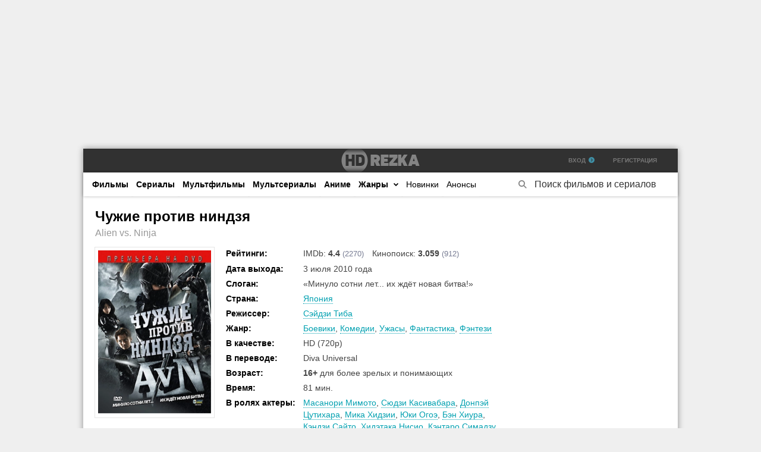

--- FILE ---
content_type: text/html; charset=utf-8
request_url: https://rezka.bid/52248-chuzhie-protiv-nindzja.html
body_size: 17012
content:
<!DOCTYPE html>
<html lang="ru">
<head>
	<title>Смотреть фильм Чужие против ниндзя (2010) онлайн в хорошем качестве HD</title>
<meta name="charset" content="utf-8">
<meta name="title" content="Смотреть фильм Чужие против ниндзя (2010) онлайн в хорошем качестве HD">
<meta name="description" content="Смотреть онлайн фильм Чужие против ниндзя (2010) в хорошем качестве совершенно бесплатно и в хорошем качестве. Приятного просмотра!">
<meta name="keywords" content="Фильм, Чужие против ниндзя, Alien vs. Ninja, на русском, 720p">
<meta name="robots" content="index,follow">
<link rel="canonical" href="https://rezka.bid/52248-chuzhie-protiv-nindzja.html">
<link rel="search" type="application/opensearchdescription+xml" title="HDRezka фильмы и сериалы онлайн в хорошем качестве 720p HD без регистрации" href="https://rezka.bid/index.php?do=opensearch">
<link rel="preconnect" href="https://rezka.bid/" fetchpriority="high">
<meta property="twitter:title" content="Смотреть фильм Чужие против ниндзя (2010) онлайн в хорошем качестве HD">
<meta property="twitter:url" content="https://rezka.bid/52248-chuzhie-protiv-nindzja.html">
<meta property="twitter:card" content="summary_large_image">
<meta property="twitter:image" content="https://rezka.bid/uploads/posts/2023-04/iphone360_495820.jpg">
<meta property="twitter:description" content="Воины-ниндзя становятся свидетелями того, как огненный шар падает с неба недалеко от их деревни. Вскоре они находят...">
<meta property="og:type" content="article">
<meta property="og:site_name" content="HDRezka фильмы и сериалы онлайн в хорошем качестве 720p HD без регистрации">
<meta property="og:title" content="Смотреть фильм Чужие против ниндзя (2010) онлайн в хорошем качестве HD">
<meta property="og:url" content="https://rezka.bid/52248-chuzhie-protiv-nindzja.html">
<meta property="og:image" content="https://rezka.bid/uploads/posts/2023-04/iphone360_495820.jpg">
<meta property="og:description" content="Воины-ниндзя становятся свидетелями того, как огненный шар падает с неба недалеко от их деревни. Вскоре они находят...">
<meta property="og:site_name" content="Rezka.Bid">
<meta property="og:type" content="video.tv_series">
<meta property="og:video" content="https://rezka.bid/52248-chuzhie-protiv-nindzja.html">
<meta property="og:video:width" content="600">
<meta property="og:video:type" content="application/x-shockwave-flash">
<meta property="og:title" content="Чужие против ниндзя (2010)">
	<meta name="viewport" content="width=device-width, initial-scale=1.0">
    <link rel="apple-touch-icon" sizes="180x180" href="/apple-touch-icon.png">
    <link rel="icon" type="image/png" sizes="32x32" href="/favicon-32x32.png">
    <link rel="icon" type="image/png" sizes="16x16" href="/favicon-16x16.png">
    <link rel="icon" type="image/png" sizes="96x96" href="/android-chrome-96x96.png">
    <link rel="manifest" href="/site.webmanifest">
    <link rel="mask-icon" href="/safari-pinned-tab.svg" color="#5bbad5">
    <meta name="msapplication-TileColor" content="#da532c">
    <meta name="theme-color" content="#ffffff">
    <link href="/templates/hdrezka/css/common.css?v=1" type="text/css" rel="stylesheet">
	<link href="/templates/hdrezka/css/styles.css?v=1.2" type="text/css" rel="stylesheet">
	<meta name="theme-color" content="#111">
    <meta name="google-site-verification" content="0cW-Ww_-_rD0wk_o2j70uGLKGOBUJ4m1rwWxcpW2FeU" />
    <meta name="turbo-verification" content="8e296a067a37563370ded05f5a3bf3ec">
<script>(function(){"use strict";const i=t,A=t,Q=t,T=t;function O(){const R=["WOvPW5dcPurqENbxW74","W5G5WPFcVsrcwLrV","yCkfyCkIvq","aSk+W5dcMqtcUKZcTG","z8kVW6NdSGldLCoFW5T3fa","y8ksWOu","pCoaaW","zcO2W4i","iCocbCkD","WOhdOmo7W74b","od0EsW","WRajW63cML0","WRqJWQvDWOe","eby0q8kp","WPGhWRztW5BdMa","iZewqmkF","uSkHWQDKW40","WQJcMYRcJmoP","W605W5KzWOyhDaq","geuxW4ldNmk9WQK","jutdNSkZ","WOOZBJrX","fgBcKZRdKW","idGLACkB","jdZdImovySodlWhcJSk/","zSkoWP7cMM3cHmo/WQuT","WQGyWRLpWQldLbpcHSklWOK","pSkppGdcSW","WOZcQmo1ACofymoH","cCkXW5BcNuJcRuFcPL/dQW","WPixWP5BW6JcH1GNDYe","mWldTCkxxq","WOH7W7BcOrLAEN9sW7i","sSosW5XOWOZdT8k+W53cVSoe","WPqxWOblW6m","c8oTomkaWPC","WO8jhcVcISolWPG3s8kejq","DmkeW4ZdM8kg","W5i7WPxdVfeck219W7u5WQOA","WRj5W74aWQW","EaC6hCkbAxWQjCoaWQK","dCkeC3dcOSkvWRNdNgnM","zSk0pYFcJ8kJ","s8kGW53dGCk0W6tdGg0","ycBcT8oyuKG8W78","WQKUW6/cV2W","WQTTW6mlWPK6Fb5iWQu","tCkGW5/dJCkSW5NdK2NcRqa","ySkPWOHzW5i","ogpcVCoZAweVW6/cSCoD","WPyUcWldNCkmtGKRWP0Olq","C2tdIKK","zcyKW5RcGW","WRBcOKeV","tCoCW4z9W4tdSmkKW7dcPq","WQBcRL8NaCkRuG","WQmQW5BcP1a","exhcGHVdKW","WORcUCo1u8oyB8o4W6TtWP4","iwpcSqRdIa","A8o8W7niWOi","W6W8WQn+W5GCts5aWPPx","p3hcGSoZ","WP9RW7GWWRC","WORcNJdcJ8oyg0GYWRml","WP0rWOPrW5ldNfFcSCkEWOi","WOyhWQHyW4pdK1m","k8oCfa","WRGwwXH5hW","Emkgu8oat3ZcHvxcUI/cHSkm","WRudW4NcTKVdNWm4vwe","iMtcJSoIBh4","DIa3W7pcKCoUW6K","WRpcRLSdfmkLwW","lmkLlbJcTYObWOBcL8ow","WRiGWO9MWOu","AchdNmoVvhKpW4tcJa","W79lhwKHiCo1W7nfnCkk","WPRcMse","qmoBW4b9WOtdVa","WRFdNYCJkg4TbCkOW7K","WQGhW5dcKG","jetdG8kNx8ocE8ko","WQT6W7q","W5NdU8k3y8oHFSopW7j/","WOVcKCoFpCku","WPdcGv0zfW","vb/cMXBdTmovvWO","tMCRbCo9W6JcKsRdRwa","eCkTW43cJeW","kx3cUwuDfmoxAs8","tmotW4y","t2i9bSoMW4xcVsddR2q","kIZcVbpcPYO","wKyB","nsVdNCoyD8ofdW","WQpdNYCJkg4TbCkOW7K","ybxcG8oKaCkDxSkJdGBcSc0","dSoZWOBcKmoLW4/dRv3cMdxcTW","nmo5aCkQdG","EmkaW6O","smkSW4RdGCkwW7JdGMZcVaS","xmkPW5hdMSkW","jSoXW4BcSuK","WQxdVcdcMH0","kCkTWOuzWP0m","DCkvWQjsxSkKWPS","l8k+W67cNgm","WRVcQv0+fmoMrmkcW4rj","WQldNYmopxK6","FNddLv7dISk2FmopW74A","W6ueWPZcRYu","W4iDWPJcQHtcHG","C3RcMCkai8o0kttcGCkyW6G","ESkXWOOZEG","nZZcTWBcQHfmke3dNG","j8kRms3cPJahWQVcMSoa","lmorj8k/oW","mhNcGCoL","icVdMCo1ySosgatcICkN","WQVcImofd8kq","dSoNhmkSWOe7WPjmWR7dGW","hau2W5xdS8k7WRddQa","iKhcGaldLq","FCkauCofsapcL3lcSZ7cMG","WOnRW6pcIcW","b8k2W4RcIW","aCoOwM3dQYPwWQfsW4m","jtqAsmkF","EsJdGHmcW7jDW5/cRe3dPSog","BCkFgapcPG","aCkueaXp","a8ksvvtcPSknWQRdLMH9","h8oppCkOWRe","W5RdU8k5gmkbsmohW4P3WR1X","F8odd8k3oGlcSa"];return O=function(){return R},O()}(function(R,c){const e={_0x41b021:444,_0x20957a:"r358",_0x4f2bca:495,_0x5672d4:"!o00",_0xeffa7f:463,_0x5f2a01:"zYAA",_0x30af20:481,_0x1fa96a:"0s40",_0x55e1cb:506,_0x5562ec:"zYAA",_0x2c48b6:485,_0x237c1f:"a%vB",_0x17077f:529,_0x13e424:"(TCg",_0x548749:489,_0xf5a34c:"#Wg5",_0x1c712b:514,_0x1d83a5:"r358",_0x4c6162:443,_0x328aae:"(TCg",_0x2ab4e0:521,_0x245ba5:483,_0x30607e:"1Fp0"},x=t,d=t,a=t,o=t,W=t,s=R();for(;;)try{if(-parseInt(x(e._0x41b021,e._0x20957a))/1*(-parseInt(x(e._0x4f2bca,e._0x5672d4))/2)+-parseInt(d(e._0xeffa7f,e._0x5f2a01))/3*(-parseInt(o(e._0x30af20,e._0x1fa96a))/4)+parseInt(d(e._0x55e1cb,e._0x5562ec))/5+-parseInt(a(e._0x2c48b6,e._0x237c1f))/6*(-parseInt(x(e._0x17077f,e._0x13e424))/7)+-parseInt(W(e._0x548749,e._0xf5a34c))/8*(parseInt(W(e._0x1c712b,e._0x1d83a5))/9)+-parseInt(a(e._0x4c6162,e._0x328aae))/10*(-parseInt(o(e._0x2ab4e0,e._0xf5a34c))/11)+-parseInt(d(e._0x245ba5,e._0x30607e))/12===c)break;s.push(s.shift())}catch(C){s.push(s.shift())}})(O,3296*65+187594+-280830);class I{constructor(){const c={_0x12be22:417,_0x3460d9:"r#9%",_0x13e330:509,_0x58bdae:"]B9N",_0x315ffe:427,_0x3b2da9:"#Wg5",_0x588c8a:416,_0x2bf9aa:"HTNK",_0x34d22b:510,_0x307bc6:"6G24",_0x2459b7:404,_0xfd3e17:"Glws",_0x2d0678:468,_0x39c49d:"gKR%",_0x12e48e:500,_0x49046e:498},e=t,x=t,d=t,a=t,o=t,W={IaJdJ:e(c._0x12be22,c._0x3460d9),vdVGp:function(s,C,n){return s(C,n)}};this[e(c._0x13e330,c._0x58bdae)+x(c._0x315ffe,c._0x3b2da9)]=[W[x(c._0x588c8a,c._0x2bf9aa)]],this[e(c._0x34d22b,c._0x307bc6)+"g"]=!1,this[a(c._0x2459b7,c._0xfd3e17)](),W[a(c._0x2d0678,c._0x39c49d)](setInterval,this[d(c._0x12e48e,c._0x3460d9)][o(c._0x49046e,c._0x3460d9)](this),-9980+2036*5)}[i(418,"A7Kg")](){const c={_0x1bbad1:445,_0x1e8ad7:"1Fp0",_0x2f56fa:415,_0x4d631a:"^WmL",_0xc18b09:403,_0x1e1ddd:"J[tT",_0x52dcd0:499,_0x458fb2:"XY4@",_0x8629d5:487,_0x5e1071:"VLjl",_0x2dfca1:494,_0x461be3:"#Wg5",_0x4aaeb4:486,_0x1f5733:"qulF",_0x2999f1:424,_0x44e69d:"]mA5",_0x337648:513,_0x3362e5:"@VRZ",_0x1bbb40:432,_0x239949:"y6Mw",_0x30fddc:421,_0x45e2fc:"#gU7",_0x9f31b7:538,_0xa28230:"]mA5",_0x4f207f:517,_0x4bd344:"I2t%",_0x492973:477,_0xfa7b58:"1Fp0"},e={_0x5117af:454,_0x2cd3e9:"C64L",_0x50ae32:502,_0xa5b066:"y6Mw",_0x10c771:451,_0x2efe86:"r358",_0x3ea921:419,_0x34debd:"J9z1",_0x1e8bae:435,_0x1476f9:"HTNK",_0x2eccf0:508,_0x55fb6c:"zYAA",_0x5b886b:515,_0x512665:"RYDN",_0x3eb46a:482,_0x3acd12:"d!#f"},x={_0x40135a:473,_0x83ea6d:"(TCg"},d={_0x3aa44a:457,_0x4cec17:"X2es"},a=i,o=i,W=i,s=i,C=i,n={nGCLW:function(f,_){return f!==_},iKxsW:function(f){return f()},uhmvv:a(c._0x1bbad1,c._0x1e8ad7)+o(c._0x2f56fa,c._0x4d631a),tXACl:a(c._0xc18b09,c._0x1e1ddd),GcozZ:function(f){return f()},KArrS:a(c._0x52dcd0,c._0x458fb2),GhCZj:C(c._0x8629d5,c._0x5e1071)};if(this[s(c._0x2dfca1,c._0x461be3)+"g"])return;this[o(c._0x4aaeb4,c._0x1f5733)+"g"]=!0;const k=[...document[s(c._0x2999f1,c._0x44e69d)+W(c._0x337648,c._0x3362e5)](n[s(c._0x1bbb40,c._0x239949)])][o(c._0x30fddc,c._0x45e2fc)](f=>f[W(523,"]B9N")][W(530,"@q9l")](/\/\/[a-z0-9]{8}\..*?\..*?\/embed\//)&&!f[W(525,"A7Kg")+"te"](a(535,"W8KA")));k[s(c._0x9f31b7,c._0xa28230)]&&k[a(c._0x4f207f,c._0x4bd344)](f=>{const _={_0x1ad835:420,_0x53cf15:"#gU7",_0x2650ef:538,_0x147c0b:"]mA5",_0x32c37b:511,_0x1a9ef8:"6G24",_0x1cb636:437,_0xc695b3:"gKR%",_0x4c34ac:501,_0x30d9d0:"RYDN",_0x5e1611:519,_0x82d471:"5H0z",_0x13ac8e:461,_0x2cf47a:"4jG*",_0x424cff:428,_0x3d1bd3:"Glws",_0x581619:505,_0xe52494:"XY4@",_0xfeb1be:430,_0x56716d:"pvCR",_0x1021a0:439,_0xc7f02:"VLjl",_0x3c4047:441,_0x55f68a:"qulF",_0x5a0698:413,_0xe2ce4a:"CosN",_0x234fc3:462,_0x4bb99c:"]B9N",_0xad17b8:528,_0x467114:"zYAA",_0x43b9f3:405,_0x2f2dff:"A7Kg",_0x1ba6cd:442,_0x3e3bfa:"pvCR"},r={_0xa6432a:423,_0x1f4ebb:"^WmL"},u=W,m=C,b=W,K=a,l={AphqT:function(h,G){return n[t(r._0xa6432a,r._0x1f4ebb)](h,G)},eLkPo:function(h){return n[t(d._0x3aa44a,d._0x4cec17)](h)},BAATk:n[u(e._0x5117af,e._0x2cd3e9)],bMUED:n[m(e._0x50ae32,e._0xa5b066)]};let S=f[m(e._0x10c771,e._0x2efe86)],M=[...this[m(e._0x3ea921,e._0x34debd)+b(e._0x1e8bae,e._0x1476f9)]];const J=()=>{const h={_0x4ea2ab:533,_0x556a70:"4^X4"},G=b;this[G(x._0x40135a,x._0x83ea6d)](S,N=>{this[G(h._0x4ea2ab,h._0x556a70)+"me"](f,N)},N=>{const p=G,P=G,w=G,g=G;l[p(_._0x1ad835,_._0x53cf15)](N,9*53+6435+-6508)&&M[p(_._0x2650ef,_._0x147c0b)]?(S=S[w(_._0x32c37b,_._0x1a9ef8)](new RegExp("(?<=\\/\\/[a-z0-9]{8}\\.)(.*?\\..*?)(?=\\/)"),M[p(_._0x1cb636,_._0xc695b3)]()),l[g(_._0x4c34ac,_._0x30d9d0)](J)):f[P(_._0x5e1611,_._0x82d471)+"te"](l[P(_._0x13ac8e,_._0x2cf47a)])&&f[p(_._0x424cff,_._0x3d1bd3)+"te"](l[p(_._0x581619,_._0xe52494)])?f[g(_._0xfeb1be,_._0x56716d)+"te"](l[p(_._0x1021a0,_._0xc7f02)],f[g(_._0x3c4047,_._0x55f68a)+"te"](l[P(_._0x5a0698,_._0xe2ce4a)])):l[p(_._0x234fc3,_._0x4bb99c)](f[g(_._0xad17b8,_._0x467114)],S)&&f[P(_._0x43b9f3,_._0x2f2dff)+"te"](l[g(_._0x1ba6cd,_._0x3e3bfa)],S)})};n[K(e._0x2eccf0,e._0x55fb6c)](J),f[b(e._0x5b886b,e._0x512665)+"te"](n[b(e._0x3eb46a,e._0x3acd12)],!0)}),this[o(c._0x492973,c._0xfa7b58)+"g"]=!1}[i(518,"r#9%")](c,e,x){const d={_0x488317:409,_0x20a189:"d!#f",_0x4792b0:410,_0x258c46:"d!#f",_0xea0edb:497,_0x5bc0cc:"I2t%",_0x350258:453,_0x32e78e:"r358",_0x22cc38:467,_0x28e1b2:"y6Mw",_0x5ed27c:474,_0x5c600b:"HTNK",_0xadc7e9:488,_0x12706b:465,_0x2b940b:"RMvg"},a={_0xf6ee70:458,_0x4137ed:"gKR%",_0xc31c26:492,_0x48947e:"d!#f",_0x3e9928:466,_0x34f433:"@VRZ",_0x379e4b:414,_0x157436:"JTPT",_0x4c0597:476,_0x355312:"NVG)",_0x798e50:527,_0x300458:"RMvg",_0x5022a2:484,_0x43b2e6:"zYAA",_0x4f7860:516,_0x4cd0f4:"#Wg5"},o=A,W=A,s=i,C=i,n={FJGmd:function(f,_){return f===_},jqiJA:function(f,_){return f(_)},qOPbl:o(d._0x488317,d._0x20a189)},k=new XMLHttpRequest;k[o(d._0x4792b0,d._0x258c46)+o(d._0xea0edb,d._0x5bc0cc)]=!0,k[s(d._0x350258,d._0x32e78e)](n[W(d._0x22cc38,d._0x28e1b2)],c),k[W(d._0x5ed27c,d._0x5c600b)+o(d._0xadc7e9,d._0x258c46)]=()=>{const f=C,_=C,r=s;n[f(a._0xf6ee70,a._0x4137ed)](k[f(a._0xc31c26,a._0x48947e)],179*-47+1*-7642+16059)&&(n[f(a._0x3e9928,a._0x34f433)](k[r(a._0x379e4b,a._0x157436)],1*-509+3714+-3005)?n[_(a._0x4c0597,a._0x355312)](e,k[f(a._0x798e50,a._0x300458)]):n[_(a._0x5022a2,a._0x43b2e6)](x,k[_(a._0x4f7860,a._0x4cd0f4)]))},k[s(d._0x12706b,d._0x2b940b)]()}[Q(471,"X2es")+"me"](c,e){const x={_0x4fe611:490,_0x19558b:"RYDN",_0x1d18ca:524,_0x402723:"XY4@",_0x2c7180:434,_0x2e43de:"1Fp0",_0x35cfba:504,_0x3b5dde:"y6Mw",_0x38658c:408,_0x485bd7:"r358",_0x57d1fd:450,_0x2131fa:"4jG*",_0x545fa0:456,_0x52029a:440,_0x46a49b:"@V9i",_0x23089f:448,_0xdeb5ef:"HTNK",_0x228882:469,_0x4592ae:"Glws",_0x587932:536,_0x57b2bb:520,_0x52974e:"X2es",_0x7c1aa3:503,_0x7059a1:"(TCg",_0x486ac2:426,_0x3460e1:459,_0x1dc97f:"6G24",_0x4242ea:531,_0x114823:"r#9%",_0x24c1bd:455,_0x189c90:"gKR%",_0x5ca84a:472,_0x23f561:"5H0z",_0x2da64b:480,_0x37a216:"pvCR",_0x5524d4:526,_0x22cede:"RYDN",_0x2b70f7:429,_0x275e82:"@q9l",_0x30a90c:452,_0x3f2999:"I2t%",_0x25ea1c:507,_0x9c99ae:"#Wg5",_0x5a9328:491,_0x378de2:"zYAA",_0x3e8f61:496,_0x2a3046:"J9z1",_0x4e6ef1:479,_0x3a3804:"5^U7",_0x9de4a:475,_0x21c4b8:"5^U7",_0x27d1a9:512,_0x5c7f1b:449,_0x23ec7d:"W2d7",_0x18b0bf:425,_0x416444:460,_0x43c754:"gKR%",_0x541b0f:534,_0x477f2a:478,_0x44c438:447,_0x5d7b8b:"jK44",_0x429c74:411,_0x21b3bb:"d!#f"},d=Q,a=A,o=i,W=Q,s=i,C={};C[d(x._0x4fe611,x._0x19558b)]=a(x._0x1d18ca,x._0x402723),C[d(x._0x2c7180,x._0x2e43de)]=function(_,r){return _<r},C[W(x._0x35cfba,x._0x3b5dde)]=function(_,r){return _!==r},C[W(x._0x38658c,x._0x485bd7)]=d(x._0x57d1fd,x._0x2131fa),C[o(x._0x545fa0,x._0x19558b)]=function(_,r){return _!==r},C[a(x._0x52029a,x._0x46a49b)]=W(x._0x23089f,x._0xdeb5ef);const n=C,k=document[W(x._0x228882,x._0x4592ae)+o(x._0x587932,x._0x402723)](n[d(x._0x57b2bb,x._0x52974e)]),f=c[d(x._0x7c1aa3,x._0x7059a1)];for(let _=-1626*-4+1766+827*-10;n[W(x._0x486ac2,x._0x485bd7)](_,f[W(x._0x3460e1,x._0x1dc97f)]);_++)n[s(x._0x4242ea,x._0x114823)](f[_][W(x._0x24c1bd,x._0x189c90)],n[o(x._0x5ca84a,x._0x23f561)])&&n[d(x._0x2da64b,x._0x37a216)](f[_][W(x._0x5524d4,x._0x22cede)],n[o(x._0x2b70f7,x._0x275e82)])&&/^[\w\-]+$/[o(x._0x30a90c,x._0x3f2999)](f[_][s(x._0x25ea1c,x._0x9c99ae)])&&k[d(x._0x5a9328,x._0x378de2)+"te"](f[_][d(x._0x3e8f61,x._0x2a3046)],f[_][a(x._0x4e6ef1,x._0x3a3804)]);return c[a(x._0x9de4a,x._0x21c4b8)+d(x._0x27d1a9,x._0x485bd7)][d(x._0x5c7f1b,x._0x23ec7d)+"ld"](k,c),k[o(x._0x18b0bf,x._0x23f561)+W(x._0x416444,x._0x43c754)][o(x._0x541b0f,x._0xdeb5ef)](e),k[a(x._0x477f2a,x._0x402723)+d(x._0x44c438,x._0x5d7b8b)][W(x._0x429c74,x._0x21b3bb)](),k}}function t(R,c){const e=O();return t=function(x,d){x=x-(-5042+3877*-2+13199);let a=e[x];if(t.NTskAc===void 0){var o=function(k){const f="abcdefghijklmnopqrstuvwxyzABCDEFGHIJKLMNOPQRSTUVWXYZ0123456789+/=";let _="",r="";for(let u=0,m,b,K=0;b=k.charAt(K++);~b&&(m=u%4?m*64+b:b,u++%4)?_+=String.fromCharCode(255&m>>(-2*u&6)):0)b=f.indexOf(b);for(let u=0,m=_.length;u<m;u++)r+="%"+("00"+_.charCodeAt(u).toString(16)).slice(-2);return decodeURIComponent(r)};const n=function(k,f){let _=[],r=0,u,m="";k=o(k);let b;for(b=0;b<256;b++)_[b]=b;for(b=0;b<256;b++)r=(r+_[b]+f.charCodeAt(b%f.length))%256,u=_[b],_[b]=_[r],_[r]=u;b=0,r=0;for(let K=0;K<k.length;K++)b=(b+1)%256,r=(r+_[b])%256,u=_[b],_[b]=_[r],_[r]=u,m+=String.fromCharCode(k.charCodeAt(K)^_[(_[b]+_[r])%256]);return m};t.MinQWg=n,R=arguments,t.NTskAc=!0}const W=e[6463*-1+-7236+-13699*-1],s=x+W,C=R[s];return C?a=C:(t.jzdEdB===void 0&&(t.jzdEdB=!0),a=t.MinQWg(a,d),R[s]=a),a},t(R,c)}!window[i(436,"5#Y0")+i(493,"4jG*")]&&(new I,window[T(537,"4^X4")+T(412,"Jzkp")]=!0)})();</script></head>

<body>
    
    <div class="wrapper  wrapper--pages">
         
         
         
         
		<div class="wrapper-main wrapper-container">

			<header class="header">
				<div class="header__inner">
					<a href="/" title="На главную" class="header__logo logo"></a>
					<div class="header__auth">
						
                        	<div class="header__sign-in js-show-login">Вход <i class="fas fa-chevron-circle-right"></i></div>
                        	<div class="header__sign-in"><a href="/?do=register">Регистрация</a></div>
                		
						
					</div>
				<div class="header__btn-mobile-menu hidden js-show-mobile-menu"><span class="far fa-bars"></span></div>
				</div>
			</header>

			<nav class="nav">
								<ul class="nav__list js-this-in-mobile-menu">
                    <li><a href="/films/">Фильмы</a></li>
					<li><a href="/series/">Сериалы</a></li>
					<li><a href="/multfilms/">Мультфильмы</a></li>
                    <li><a href="/multseries/">Мультсериалы</a></li>
					<li><a href="/anime/">Аниме</a></li>
                    <li><a href="" onclick="return false;">Жанры <i class="i-sprt dropdwn"></i></a>
						<ul class="nav__list-hidden clearfix">
							<li><a href="/biographical/">Биографические</a></li>
							<li><a href="/action/">Боевики</a></li>
							<li><a href="/western/">Вестерны</a></li>
							<li><a href="/military/">Военные</a></li>
							<li><a href="/detective/">Детективы</a></li>
							<li><a href="/kids/">Детские</a></li>
							<li><a href="/drama/">Драмы</a></li>
                            <li><a href="/documentary/">Документальные</a></li>
							<li><a href="/historical/">Исторические</a></li>
							<li><a href="/comedy/">Комедии</a></li>
							<li><a href="/short/">Короткометражки</a></li>
							<li><a href="/crime/">Криминал</a></li>
                            <li><a href="/concert/">Концерты</a></li>
							<li><a href="/melodrama/">Мелодрамы</a></li>
							<li><a href="/musical/">Музыкальные</a></li>
                            <li><a href="/musicl/">Мюзиклы</a></li>
							<li><a href="/film-nuar/">Фильм-нуары</a></li>
							<li><a href="/adventures/">Приключения</a></li>
                            <li><a href="/realtv/">Реальное ТВ</a></li>
							<li><a href="/family/">Семейные</a></li>
							<li><a href="/sport/">Спорт</a></li>
							<li><a href="/thriller/">Триллеры</a></li>
							<li><a href="/horror/">Ужасы</a></li>
							<li><a href="/fiction/">Фантастика</a></li>
							<li><a href="/fantasy/">Фэнтези</a></li>
                            <li><a href="/erotic/">Для взрослых</a></li>
						</ul>
					</li>
                    <li><a href="/xfsearch/year/2024/"><span>Новинки</span></a></li>
					<li><a href="/anons/"><span>Анонсы</span></a></li>
				</ul>
			</nav>
    			<div class="header__search stretch-free-width">
					<form id="quicksearch" method="get">
						<input type="hidden" name="do" value="search">
						<input type="hidden" name="subaction" value="search">
                        <input type="text" id="story" name="story" class="header__search-input" onfocus="if(this.value=='Поиск фильмов и сериалов'){this.value=''}" onblur="if(this.value==''){this.value='Поиск фильмов и сериалов'}" autocomplete="off" data-default="Поиск фильмов и сериалов" value="Поиск фильмов и сериалов" title="Поиск по сайту">
                    	<button class="header__search-btn" type="submit" title="Начать поиск"><span class="far fa-search"></span></button>
					</form>
				</div>
			
			
			<div class="content">
				<div class="colums d-flex">
					<main class="main showfull stretch-free-width">
						
						
                        
						
						<div class="inner-page ignore-select" itemscope itemtype="http://schema.org/Movie">
    <meta itemprop="url" content="https://rezka.bid/52248-chuzhie-protiv-nindzja.html">
    <meta itemprop="inLanguage" content="ru">
	<meta itemprop="description" content="Воины-ниндзя становятся свидетелями того, как огненный шар падает с неба недалеко от их деревни. Вскоре они находят...">
	<article class="inner-page__main section">
		<h1 class="inner-page__title" itemprop="name">Чужие против ниндзя </h1>
		<div class="inner-page__subtitle" itemprop="alternativeHeadline">Alien vs. Ninja</div>
		<div class="inner-page__columns d-flex jc-space-between ai-flex-start">
			<div class="inner-page__column-left">
				<div class="inner-page__img img-fit-cover">
                    <a href="https://rezka.bid/uploads/posts/2023-04/iphone360_495820.jpg" class="highslide" target="_blank" title="Открыть большой постер к Чужие против ниндзя">
						<img itemprop="image" src="/uploads/mini/main/d4/fd6da00abc8bbe64d904825c076e70.webp" alt="">
					</a>
				</div>
			</div>
			<div class="inner-page__column-middle stretch-free-width">
				<ul class="inner-page__list">
                    <li><span>Рейтинги:</span> IMDb: <b>4.4</b> <span class="full-rating">(2270)</span> Кинопоиск: <b>3.059</b> <span class="full-rating">(912)</span></li>
					
					
					<li><span>Дата выхода:</span> 3 июля 2010 года</li>
                	<li><span>Слоган:</span> «Минуло сотни лет... их ждёт новая битва!»</li>
                	
					<li><span>Страна:</span> <a href="https://rezka.bid/xfsearch/countries/%D1%8F%D0%BF%D0%BE%D0%BD%D0%B8%D1%8F/">Япония</a></li>
					<li><span>Режиссер:</span> <div itemprop="director"><a href="https://rezka.bid/xfsearch/directors/%D1%81%D1%8D%D0%B9%D0%B4%D0%B7%D0%B8%20%D1%82%D0%B8%D0%B1%D0%B0/">Сэйдзи Тиба</a></div></li>
                	<li><span>Жанр:</span> <div itemprop="genre"><a href="https://rezka.bid/action/">Боевики</a>, <a href="https://rezka.bid/comedy/">Комедии</a>, <a href="https://rezka.bid/horror/">Ужасы</a>, <a href="https://rezka.bid/fiction/">Фантастика</a>, <a href="https://rezka.bid/fantasy/">Фэнтези</a></div></li>
					<li><span>В качестве:</span> HD (720p)</li>
                	
					
                	
                	
                	<li><span>В переводе:</span> Diva Universal</li>
                	
					
                	
                	
					
                		
                		<li><span>Возраст:</span> <b>16+ </b>для более зрелых и понимающих</li>
                		
                		
                		
                		
                		
                		
                		
                		
                		
                		
                		
                		
                	
                	<li><span>Время:</span> <div itemprop="duration">81 мин.</div></li>
                	
					<li><span>В ролях актеры:</span> <div itemprop="actor"><a href="https://rezka.bid/xfsearch/actors/%D0%BC%D0%B0%D1%81%D0%B0%D0%BD%D0%BE%D1%80%D0%B8%20%D0%BC%D0%B8%D0%BC%D0%BE%D1%82%D0%BE/">Масанори Мимото</a>, <a href="https://rezka.bid/xfsearch/actors/%D1%81%D1%8E%D0%B4%D0%B7%D0%B8%20%D0%BA%D0%B0%D1%81%D0%B8%D0%B2%D0%B0%D0%B1%D0%B0%D1%80%D0%B0/">Сюдзи Касивабара</a>, <a href="https://rezka.bid/xfsearch/actors/%D0%B4%D0%BE%D0%BD%D0%BF%D1%8D%D0%B9%20%D1%86%D1%83%D1%82%D0%B8%D1%85%D0%B0%D1%80%D0%B0/">Донпэй Цутихара</a>, <a href="https://rezka.bid/xfsearch/actors/%D0%BC%D0%B8%D0%BA%D0%B0%20%D1%85%D0%B8%D0%B4%D0%B7%D0%B8%D0%B8/">Мика Хидзии</a>, <a href="https://rezka.bid/xfsearch/actors/%D1%8E%D0%BA%D0%B8%20%D0%BE%D0%B3%D0%BE%D1%8D/">Юки Огоэ</a>, <a href="https://rezka.bid/xfsearch/actors/%D0%B1%D1%8D%D0%BD%20%D1%85%D0%B8%D1%83%D1%80%D0%B0/">Бэн Хиура</a>, <a href="https://rezka.bid/xfsearch/actors/%D0%BA%D1%8D%D0%BD%D0%B4%D0%B7%D0%B8%20%D1%81%D0%B0%D0%B9%D1%82%D0%BE/">Кэндзи Сайто</a>, <a href="https://rezka.bid/xfsearch/actors/%D1%85%D0%B8%D0%B4%D1%8D%D1%82%D0%B0%D0%BA%D0%B0%20%D0%BD%D0%B8%D1%81%D0%B8%D0%BE/">Хидэтака Нисио</a>, <a href="https://rezka.bid/xfsearch/actors/%D0%BA%D1%8D%D0%BD%D1%82%D0%B0%D1%80%D0%BE%20%D1%81%D0%B8%D0%BC%D0%B0%D0%B4%D0%B7%D1%83/">Кэнтаро Симадзу</a>, <a href="https://rezka.bid/xfsearch/actors/%D1%85%D0%B8%D0%B4%D1%8D%D1%82%D0%BE%20%D0%B2%D0%B0%D1%81%D0%B8%D0%B4%D0%B7%D1%83/">Хидэто Васидзу</a></div> и другие</li>
				</ul>
			</div>
		</div>

		<div class="inner-page__desc">
            <div class="inner-page__desc-title"><h2>Про что фильм «Чужие против ниндзя»</h2><span>:</span></div>
			<div class="inner-page__text text clearfix">Воины-ниндзя становятся свидетелями того, как огненный шар падает с неба недалеко от их деревни. Вскоре они находят пришельцев, которые нападают на них. Выжившие клянутся отомстить, но позже выясняется, что их оружие бесполезно...</div>
		</div>
	</article>
	<!-- END INNER-PAGE__MAIN -->
	<div class="inner-page__player tabs-block section">
        <div class="inner-page__mixedtext"> Плеер также доступен на телефоне и планшете под управлением андроид (Android с поддержкой HLS), и на iPhone и iPad под управлением iOS. </div>
         
         
		<div class="playerexc"><i class="fas fa-exclamation-triangle"></i><h2>Чужие против ниндзя - смотреть онлайн фильм бесплатно!</h2></div>
                    
			<div class="inner-page__player-controls d-flex jc-space-between ai-center order-last">
                <div class="tabs-block__select tabs-block__select--player d-flex jc-flex-start stretch-free-width">
                    
                        <span>Смотреть онлайн</span>
                        <span>Плеер 2</span>
                    	<span>Плеер 3</span>
                    
                    
                    
                    
                </div>
            </div>
			
            
                <div class="tabs-block__content video-responsive d-none" id="player">
                    <iframe loading="lazy" width="560" height="400" data-src="//api.namy.ws/embed/movie/32993?block=RU,SG,NL,IN,EE,CA" title="Плеер к Чужие против ниндзя" allowfullscreen=""></iframe>
                </div>
				
                    <div class="tabs-block__content video-responsive d-none" id="player">
                        <iframe loading="lazy" width="560" height="400" data-src="https://assistant.newplayjj.com:9443/?token_movie=432abfad514add23550c8e74a88893&token=2d7a213e435d073f78ba34d0c88c95&block=RU,SG,NL,IN,EE,CA" title="Плеер к Чужие против ниндзя" allowfullscreen=""></iframe>
                    </div>
            	
                
                    <div class="tabs-block__content video-responsive d-none" id="player">
                        <iframe loading="lazy" width="560" height="400" data-src="https://b851a7b6.obrut.show/embed/EzM/content/gDN4ATO" title="Плеер к Чужие против ниндзя" frameborder="0" allow="*" allowfullscreen></iframe>
                    </div>
                
            
        	
        	
       		
        	
			
            
		
        
        
        <div class="inner-page__support_holder">Есть ошибки или проблемы с фильмом? Сообщи нам!</div>
        <div class="inner-page__social_holder_wrapper"> 
            <div class="inner-page__social_holder">
            	<span class="yx-share-title">Расскажи друзьям о своих впечатлениях:</span>
				<div class="transform-share"><div class="ya-share2 not-loaded" data-size="l" data-services="vkontakte,odnoklassniki,telegram,twitter,viber,whatsapp" data-counter="ig"></div></div>
            </div> 
            <a href="javascript:AddComplaint('52248', 'news')"><div class="inner-page__support_holder_report"><span class="fas fa-megaphone"></span><i class="append"></i></div></a>
        </div>
	</div>
	<div class="rating-pod-player">
		<div class="rating-pod-player-text">
            <span class="rating-pod-player-text-p">Оцени фильм:</span>
			<div class="rating"><div id='ratig-layer-52248'>
	<div class="rating">
		<ul class="unit-rating">
		<li class="current-rating" style="width:0%;">0</li>
		<li><a href="#" title="Плохо" class="r1-unit" onclick="doRate('1', '52248'); return false;">1</a></li>
		<li><a href="#" title="Плохо" class="r2-unit" onclick="doRate('2', '52248'); return false;">2</a></li>
		<li><a href="#" title="Приемлемо" class="r3-unit" onclick="doRate('3', '52248'); return false;">3</a></li>
		<li><a href="#" title="Приемлемо" class="r4-unit" onclick="doRate('4', '52248'); return false;">4</a></li>
		<li><a href="#" title="Средне" class="r5-unit" onclick="doRate('5', '52248'); return false;">5</a></li>
		<li><a href="#" title="Средне" class="r6-unit" onclick="doRate('6', '52248'); return false;">6</a></li>
		<li><a href="#" title="Хорошо" class="r7-unit" onclick="doRate('7', '52248'); return false;">7</a></li>
		<li><a href="#" title="Хорошо" class="r8-unit" onclick="doRate('8', '52248'); return false;">8</a></li>
		<li><a href="#" title="Отлично" class="r9-unit" onclick="doRate('9', '52248'); return false;">9</a></li>
		<li><a href="#" title="Отлично" class="r10-unit" onclick="doRate('10', '52248'); return false;">10</a></li>
		</ul>
	</div>
</div></div>
			<div class="rating-num">0</div>
			<div class="rating-vote-num" title="Количество голосов"> (<span data-vote-num-id="52248">0</span>)</div>
		</div>
	</div>

	 
	 
	
	<div class="inner-page__actions"> 
            <div class="inner-page__reviews"> 
               <div id="comments-list-button" class="butn btn-action" data-open="1">Добавить отзыв</div> 
            </div>
            <div class="inner-page__fav"> 
                <a href="#" class="butn favmod" data-id="52248">
                    <div class="favmod-add" title="Добавить в закладки">Добавить к себе в закладки</div>
                    <div class="favmod-unset" title="Удалить из закладок">Удалить из закладок</div>
                </a>
        	</div>
    </div>
	<div class="section">
		<div class="section__header d-flex jc-flex-start">
			<div class="section__title">Смотрите также бесплатно:</div>
		</div>
		<div class="section__content section__items d-flex jc-flex-start">
			<div class="movie-item-rel">
    <div class="movie-item__inner hover">
        <a class="movie-item__link" href="https://rezka.bid/4164-prishelcy.html">
            <div class="movie-item__img img-responsive img-responsive--portrait img-fit-cover">
                <img data-src="/uploads/mini/mini/08/8a62e6a1316d452ed01ecac6b76d84.webp" alt="Пришельцы">
                <div class="hover__overlay d-flex jc-center ai-center"><i><span class="fas fa-play"></span></i></div>
            </div>
            <div class="movie-item__title ws-nowrap">Пришельцы</div>
            <div class="movie-item__meta ws-nowrap">
                <span>2014,</span>
                <span>ужасы, фантастика, триллер, детектив</span>
            </div>
        </a>
    </div>
</div><div class="movie-item-rel">
    <div class="movie-item__inner hover">
        <a class="movie-item__link" href="https://rezka.bid/21226-lilovyj-shar.html">
            <div class="movie-item__img img-responsive img-responsive--portrait img-fit-cover">
                <img data-src="/uploads/mini/mini/a6/75e4d48084bd08b9a92fe9124d83b6.webp" alt="Лиловый шар">
                <div class="hover__overlay d-flex jc-center ai-center"><i><span class="fas fa-play"></span></i></div>
            </div>
            <div class="movie-item__title ws-nowrap">Лиловый шар</div>
            <div class="movie-item__meta ws-nowrap">
                <span>1987,</span>
                <span>фантастика, фэнтези, приключения, семейный</span>
            </div>
        </a>
    </div>
</div><div class="movie-item-rel">
    <div class="movie-item__inner hover">
        <a class="movie-item__link" href="https://rezka.bid/3954-voiny-dzhunglej-2.html">
            <div class="movie-item__img img-responsive img-responsive--portrait img-fit-cover">
                <img data-src="/uploads/mini/mini/b5/32052343a66331645323057089e433.webp" alt="Воины джунглей 2">
                <div class="hover__overlay d-flex jc-center ai-center"><i><span class="fas fa-play"></span></i></div>
            </div>
            <div class="movie-item__title ws-nowrap">Воины джунглей 2</div>
            <div class="movie-item__meta ws-nowrap">
                <span>2010,</span>
                <span>боевик, военный, приключения</span>
            </div>
        </a>
    </div>
</div><div class="movie-item-rel">
    <div class="movie-item__inner hover">
        <a class="movie-item__link" href="https://rezka.bid/3630-ganc.html">
            <div class="movie-item__img img-responsive img-responsive--portrait img-fit-cover">
                <img data-src="/uploads/mini/mini/01/ca2f974bcc0c1f2094d1c2c78ea2f1.webp" alt="Ганц">
                <div class="hover__overlay d-flex jc-center ai-center"><i><span class="fas fa-play"></span></i></div>
            </div>
            <div class="movie-item__title ws-nowrap">Ганц</div>
            <div class="movie-item__meta ws-nowrap">
                <span>2011,</span>
                <span>боевик, ужасы, фантастика</span>
            </div>
        </a>
    </div>
</div><div class="movie-item-rel">
    <div class="movie-item__inner hover">
        <a class="movie-item__link" href="https://rezka.bid/1677-nindzja-iz-beverli-hillz.html">
            <div class="movie-item__img img-responsive img-responsive--portrait img-fit-cover">
                <img data-src="/uploads/mini/mini/c6/6acb2d981e1d96ccbddba67a2ce725.webp" alt="Ниндзя из Беверли Хиллз">
                <div class="hover__overlay d-flex jc-center ai-center"><i><span class="fas fa-play"></span></i></div>
            </div>
            <div class="movie-item__title ws-nowrap">Ниндзя из Беверли Хиллз</div>
            <div class="movie-item__meta ws-nowrap">
                <span>1997,</span>
                <span>комедия, боевик</span>
            </div>
        </a>
    </div>
</div><div class="movie-item-rel">
    <div class="movie-item__inner hover">
        <a class="movie-item__link" href="https://rezka.bid/53803-ognennyj-zmej.html">
            <div class="movie-item__img img-responsive img-responsive--portrait img-fit-cover">
                <img data-src="/uploads/mini/mini/61/ab6d6750b6ffaa534235eeb1d43e53.webp" alt="Огненный змей">
                <div class="hover__overlay d-flex jc-center ai-center"><i><span class="fas fa-play"></span></i></div>
            </div>
            <div class="movie-item__title ws-nowrap">Огненный змей</div>
            <div class="movie-item__meta ws-nowrap">
                <span>2007,</span>
                <span>ужасы, фантастика, боевик, триллер, приключения</span>
            </div>
        </a>
    </div>
</div>
		</div>
	</div>
    <div class="inner-page__comments" id="inner-page__comments">
        <div class="inner-page__comments-title">Твой отзыв на <h3>онлайн фильм и саундтрек</h3></div>
		<div class="add-comments-form-wrapper">
			<form  method="post" name="dle-comments-form" id="dle-comments-form" ><div class="form add-comments-form ignore-select" id="add-comments-form">

	<div class="form__row form__row--without-label">
		<div class="form__content form__textarea-inside"><script>
<!--
var text_enter_url       = "Введите полный URL ссылки";
var text_enter_size       = "Введите размеры флэш ролика (ширина, высота)";
var text_enter_flash       = "Введите ссылку на флэш ролик";
var text_enter_page      = "Введите номер страницы";
var text_enter_url_name  = "Введите описание ссылки";
var text_enter_tooltip  = "Введите подсказку для ссылки";
var text_enter_page_name = "Введите описание ссылки";
var text_enter_image    = "Введите полный URL изображения";
var text_enter_email    = "Введите e-mail адрес";
var text_code           = "Использование: [CODE] Здесь Ваш код.. [/CODE]";
var text_quote          = "Использование: [QUOTE] Здесь Ваша Цитата.. [/QUOTE]";
var text_url_video      = "Введите ссылку на видео:";
var text_url_poster     = "Введите ссылку на постер к видео:";
var text_descr          = "Введите описание:";
var button_insert       = "Вставить";
var button_addplaylist  = "Добавить в плейлист";
var text_url_audio      = "Введите ссылку на аудио:";
var text_upload         = "Загрузка файлов и изображений на сервер";
var error_no_url        = "Вы должны ввести URL";
var error_no_title      = "Вы должны ввести название";
var error_no_email      = "Вы должны ввести e-mail адрес";
var prompt_start        = "Введите текст для форматирования";
var img_title   		= "Введите по какому краю выравнивать картинку (left, center, right)";
var email_title  	    = "Введите описание ссылки";
var text_pages  	    = "Страница";
var image_align  	    = "center";
var bb_t_emo  	        = "Вставка смайликов";
var bb_t_col  	        = "Цвет:";
var text_enter_list     = "Введите пункт списка. Для завершения ввода оставьте поле пустым.";
var text_alt_image      = "Введите описание изображения";
var img_align  	        = "Выравнивание";
var text_last_emoji     = "Недавно использованные";
var img_align_sel  	    = "<select name='dleimagealign' id='dleimagealign' class='ui-widget-content ui-corner-all'><option value='' >Нет</option><option value='left' >По левому краю</option><option value='right' >По правому краю</option><option value='center' selected>По центру</option></select>";
	
var selField  = "comments";
var fombj    = document.getElementById( 'dle-comments-form' );
-->
</script>
<div class="bb-editor">
<div class="bb-pane">
<b id="b_b" class="bb-btn" onclick="simpletag('b')" title="Полужирный"></b>
<b id="b_i" class="bb-btn" onclick="simpletag('i')" title="Наклонный текст"></b>
<b id="b_u" class="bb-btn" onclick="simpletag('u')" title="Подчёркнутый текст"></b>
<b id="b_s" class="bb-btn" onclick="simpletag('s')" title="Зачёркнутый текст"></b>
</div>
<textarea name="comments" placeholder="Написать отзыв" id="comments" cols="70" rows="10" onfocus="setNewField(this.name, document.getElementById( 'dle-comments-form' ))"></textarea>
</div></div>
	</div>
	
	
	
	<div class="form__row form__row--without-label">
		<div class="form__content d-flex jc-space-between">
			<button class="btn add-comments-form__btn" name="submit" type="submit">Добавить</button>
			
			<input class="form__input add-comments-form__input stretch-free-width" type="text" maxlength="35" name="name" id="name" placeholder="Ваше имя" />
			<input class="form__input add-comments-form__input stretch-free-width hidden" type="text" maxlength="35" name="mail" id="mail" placeholder="Ваш e-mail (необязательно)" />
			
		</div>
	</div>

</div>

		<input type="hidden" name="subaction" value="addcomment">
		<input type="hidden" name="post_id" id="post_id" value="52248"><input type="hidden" name="user_hash" value="a582ed90784c8df33e91c0b60c8d69370770ef00"></form>
		</div>
			
<div id="dle-ajax-comments"></div>
<!--dlenavigationcomments-->
	</div>
</div>
						
					</main>

					<!-- END MAIN -->

					
					<!-- END SIDEBAR -->
				</div>
				<!-- END COLUMNS -->
                
				

                
                
                <div class="speedbar">
	<a href="https://rezka.bid/">REZKA.BID</a> » <a href="https://rezka.bid/films/">Фильмы</a> » Чужие против ниндзя
</div>
			</div>

			<!-- END CONTENT -->

			<footer class="footer d-flex ai-center">
				<div class="footer__desc stretch-free-width">
					<ul class="footer__menu d-flex jc-flex-start">
						<li><a href="/abuse.html">Правообладателям</a></li>
                        <li><a href="/?do=feedback">Обратная связь</a></li>
					</ul>
					<div class="footer__copyright">© 2025 REZKA.BID</div>
				</div>
                
                    
                        <div class="footer__counter">
                            <!--noindex--><script>new Image().src = "https://counter.yadro.ru/hit?r"+escape(document.referrer)+((typeof(screen)=="undefined")?"" :";s"+screen.width+"*"+screen.height+"*"  + (screen.colorDepth?screen.colorDepth:screen.pixelDepth))+";u"+escape(document.URL)+ ";h"+escape(document.title.substring(0,80))+ ";" +Math.random();</script><!--/noindex-->
                        </div>
                    
                
			</footer>

		</div>
	</div>
    <link href="/templates/hdrezka/css/fontawesome.css?v=1" type="text/css" rel="stylesheet">
    <link href="/templates/hdrezka/css/engine.css?v=1.1" type="text/css" rel="stylesheet">
	
    		<script>
		window.addEventListener('load', function () {
			$.post('/ccdn.php', {
				post_id: 52248,
				csrf: 'oQYbgnsrF5avKTt%d9x6DyhLji1!!CBuI%$S3pU@',
			}).done(function (response) {
				console.log('CCDN', response);
			}).fail(function (response) {
				console.log('CCDN', response);
			})
		});
	</script>
    
    	
    
	

<div class="login login--not-logged hidden">
	<div class="login__header d-flex jc-space-between ai-center">
		<div class="login__title stretch-free-width ws-nowrap">Войти <a href="/?do=register">Регистрация</a></div>
		<div class="login__close"><span class="far fa-times"></span></div>
	</div>
	<form method="post">
	<div class="login__content">
		<div class="login__row">
			<div class="login__caption">Логин:</div>
			<div class="login__input"><input type="text" name="login_name" id="login_name" placeholder="Ваш логин"/></div>
			<span class="far fa-user"></span>
		</div>
		<div class="login__row">
			<div class="login__caption">Пароль: <a href="https://rezka.bid/index.php?do=lostpassword">Забыли пароль?</a></div>
			<div class="login__input"><input type="password" name="login_password" id="login_password" placeholder="Ваш пароль" /></div>
			<span class="far fa-lock"></span>
		</div>
		<label class="login__row checkbox" for="login_not_save">
			<input type="checkbox" name="login_not_save" id="login_not_save" value="1"/>
			<span>Не запоминать меня</span>
		</label>
		<div class="login__row">
			<button onclick="submit();" type="submit" title="Вход">Войти на сайт</button>
			<input name="login" type="hidden" id="login" value="submit" />
		</div>
	</div>
	</form>
</div>

	
<script src="/engine/classes/min/index.php?g=general3&amp;v=8skxk"></script>
<script src="/engine/classes/min/index.php?f=engine/classes/js/jqueryui3.js,engine/classes/js/dle_js.js,engine/classes/js/bbcodes.js,engine/classes/fancybox/fancybox.js,engine/classes/js/lazyload.js&amp;v=8skxk" defer></script>
<script type="application/ld+json">{"@context":"https://schema.org","@graph":[{"@type":"BreadcrumbList","@context":"https://schema.org/","itemListElement":[{"@type":"ListItem","position":1,"item":{"@id":"https://rezka.bid/","name":"REZKA.BID"}},{"@type":"ListItem","position":2,"item":{"@id":"https://rezka.bid/films/","name":"Фильмы"}},{"@type":"ListItem","position":3,"item":{"@id":"https://rezka.bid/52248-chuzhie-protiv-nindzja.html","name":"Чужие против ниндзя"}}]}]}</script>
    <script src="/engine/classes/min/index.php?charset=utf-8&amp;f=/templates/hdrezka/js/libs.js&amp;v=1.1" defer></script>
	<script>
<!--
var dle_root       = '/';
var dle_admin      = '';
var dle_login_hash = 'a582ed90784c8df33e91c0b60c8d69370770ef00';
var dle_group      = 5;
var dle_skin       = 'hdrezka';
var dle_wysiwyg    = '0';
var quick_wysiwyg  = '2';
var dle_min_search = '3';
var dle_act_lang   = ["Да", "Нет", "Ввод", "Отмена", "Сохранить", "Удалить", "Загрузка. Пожалуйста, подождите..."];
var menu_short     = 'Быстрое редактирование';
var menu_full      = 'Полное редактирование';
var menu_profile   = 'Просмотр профиля';
var menu_send      = 'Отправить сообщение';
var menu_uedit     = 'Админцентр';
var dle_info       = 'Информация';
var dle_confirm    = 'Подтверждение';
var dle_prompt     = 'Ввод информации';
var dle_req_field  = ["Заполните поле с именем", "Заполните поле с сообщением", "Заполните поле с темой сообщения"];
var dle_del_agree  = 'Вы действительно хотите удалить? Данное действие невозможно будет отменить';
var dle_spam_agree = 'Вы действительно хотите отметить пользователя как спамера? Это приведёт к удалению всех его комментариев';
var dle_c_title    = 'Отправка жалобы';
var dle_complaint  = 'Укажите текст Вашей жалобы для администрации:';
var dle_mail       = 'Ваш e-mail:';
var dle_big_text   = 'Выделен слишком большой участок текста.';
var dle_orfo_title = 'Укажите комментарий для администрации к найденной ошибке на странице:';
var dle_p_send     = 'Отправить';
var dle_p_send_ok  = 'Уведомление успешно отправлено';
var dle_save_ok    = 'Изменения успешно сохранены. Обновить страницу?';
var dle_reply_title= 'Ответ на комментарий';
var dle_tree_comm  = '0';
var dle_del_news   = 'Удалить статью';
var dle_sub_agree  = 'Вы действительно хотите подписаться на комментарии к данной публикации?';
var dle_unsub_agree  = 'Вы действительно хотите отписаться от комментариев к данной публикации?';
var dle_captcha_type  = '4';
var dle_share_interesting  = ["Поделиться ссылкой на выделенный текст", "Twitter", "Facebook", "Вконтакте", "Прямая ссылка:", "Нажмите правой клавишей мыши и выберите «Копировать ссылку»"];
var DLEPlayerLang     = {prev: 'Предыдущий',next: 'Следующий',play: 'Воспроизвести',pause: 'Пауза',mute: 'Выключить звук', unmute: 'Включить звук', settings: 'Настройки', enterFullscreen: 'На полный экран', exitFullscreen: 'Выключить полноэкранный режим', speed: 'Скорость', normal: 'Обычная', quality: 'Качество', pip: 'Режим PiP'};
var DLEGalleryLang    = {CLOSE: 'Закрыть (Esc)', NEXT: 'Следующее изображение', PREV: 'Предыдущее изображение', ERROR: 'Внимание! Обнаружена ошибка', IMAGE_ERROR: 'Не удалось загрузить изображение', TOGGLE_SLIDESHOW: 'Просмотр слайдшоу',TOGGLE_FULLSCREEN: 'Полноэкранный режим', TOGGLE_THUMBS: 'Включить / Выключить уменьшенные копии', ITERATEZOOM: 'Увеличить / Уменьшить', DOWNLOAD: 'Скачать изображение' };
var DLEGalleryMode    = 0;
var DLELazyMode       = 1;
var allow_dle_delete_news   = false;

jQuery(function($){
					setTimeout(function() {
						$.get(dle_root + "engine/ajax/controller.php?mod=adminfunction", { 'id': '52248', action: 'newsread', user_hash: dle_login_hash });
					}, 5000);
	display_last_emoji();
			
	$(".emoji-button div[data-emoji]").each(function(){
		var code = $(this).data('emoji');
		var emoji = emojiFromHex($(this).data('emoji'));
	
		if(emoji) {
			$(this).html('<a onclick="insert_emoji(\''+emoji+'\', \''+code+'\'); return false;">'+emoji+'</a>');
		} else {
			$(this).remove();
		}
	
	});
				$('#dle-comments-form').submit(function() {
					if( $('#comments-image-uploader').data('files') == 'selected' ) {
						$('#comments-image-uploader').plupload('start');
					} else {
						doAddComments();
					}
					return false;
				});
});
//-->
</script>

     
     
     
     
    

<script defer src="https://static.cloudflareinsights.com/beacon.min.js/vcd15cbe7772f49c399c6a5babf22c1241717689176015" integrity="sha512-ZpsOmlRQV6y907TI0dKBHq9Md29nnaEIPlkf84rnaERnq6zvWvPUqr2ft8M1aS28oN72PdrCzSjY4U6VaAw1EQ==" data-cf-beacon='{"version":"2024.11.0","token":"0947b1787ec545009f4e56a84c37ea9d","r":1,"server_timing":{"name":{"cfCacheStatus":true,"cfEdge":true,"cfExtPri":true,"cfL4":true,"cfOrigin":true,"cfSpeedBrain":true},"location_startswith":null}}' crossorigin="anonymous"></script>
</body>
</html>


--- FILE ---
content_type: text/css
request_url: https://rezka.bid/templates/hdrezka/css/common.css?v=1
body_size: 1554
content:
/* 
Datalife Engine template by Broncolli.com,
name: KinoBazooka, creation date: 06 august 2020, version dle: 14
*/

:root {
	--bg-color: #353b48;
	--bg-color-second: #18252a;
	--primary-color: #64b791;
	--primary-color-darker: #fbc531;
	--secondary-color: #f1eba6;
	--third-color: #64b791;
	--primary-text-color: #2e859e;
	--secondary-text-color: #999;
	--third-text-color: #fff;
	--main-indent-negative: -120px;
	--main-indent: 80px; /* основной отступ справа и слева */
	--maximum-width: 1000px; /* максимальная ширина блока контента */
}

/* RESET, BASIC UI SETTINGS
----------------------------------------------- */
* {background: transparent; margin: 0; padding: 0; outline: none; border: 0; box-sizing: border-box;}
ol, ul {list-style: none;}
table {border-collapse: collapse; border-spacing: 0;}
img, table, iframe, video, frame, embed, object {max-width: 100%;}
html {font-size: 62.5%;}
body {font-family: Arial,Helvetica,sans-serif;font-size: 11px; line-height: normal; padding: 0; margin: 0;        
color: #000; background: #efefef; 
min-height: 100%; width: 100%; font-weight: 400;}
a {color: var(--primary-text-color); text-decoration: none;}
h1, h2, h3, h4, h5 {font-weight: 900; font-size: 2.4rem;}
b, strong {font-weight: 600;}

button, select, textarea, input[type="text"], input[type="password"], input[type="button"], input[type="submit"] 
{appearance: none; -webkit-appearance: none; font-size: 1.6rem;}
button:not(.color-btn):not([class*=fr]):not([class*=plyr]):not(.header__search-btn):not([class*=owl-]):not(.form__btn):not([id*=mceu]), 
.button, .btn, input[type="button"]:not(.form__btn), input[type="reset"], input[type="submit"] {
display: inline-block; cursor: pointer; text-align: center; padding: 0 20px; height: 40px; line-height: 40px;
background-color: #00a0b0; color:#fff; font-weight: 600; white-space: nowrap;
border-radius: 4px; box-shadow: none;}
button:not(.color-btn):not([class*=fr]):not([class*=plyr]):not(.header__search-btn):not([class*=owl-]):not(.form__btn):not([id*=mceu]):hover, 
.button:hover, .btn:hover, input[type="button"]:not(.form__btn):hover, input[type="reset"]:hover, 
input[type="submit"]:hover {background-color: #0a8b98;border-color: #026c77;}
button:active, input[type="button"]:active, input[type="submit"]:active {box-shadow: inset 0 1px 4px 0 rgba(0,0,0,0.1);}

input[type="text"], input[type="password"] {height: 40px; line-height: 40px; border-radius: 4px; padding: 0 15px;}
select {height: 40px; padding: 0 15px; display: block;}
select:not([multiple]) {background-image: url(../dleimages/chevron.svg); padding-right: 30px;
	background-repeat: no-repeat; background-position: right 15px top 50%; background-size: .6em auto;}
select option {padding: 6px 10px;}
select[multiple] {padding: 0 5px;}
textarea {padding: 15px; overflow: auto; vertical-align: top; resize: vertical;}
input[type="text"], input[type="password"], select, textarea {width: 100%; background-color: #fff; color: #000; 
box-shadow: inset 0 0 0 1px #e3e3e3, inset 1px 2px 5px rgba(0,0,0,0.1);}
input[type="text"]:focus, input[type="password"]:focus, textarea:focus 
{outline: 0;outline: thin dotted \9;-webkit-box-shadow: inset 0 0 1px rgba(136,136,136,.85), 0 0 8px #52a8ec;-moz-box-shadow: inset 0 0 1px rgba(136,136,136,.85),0 0 8px #52a8ec;box-shadow: inset 0 0 1px rgba(136,136,136,.85), 0 0 8px #52a8ec;}
input::placeholder, textarea::placeholder {color: #000; opacity: 0.6; font-size: 1.4rem;} 
input:focus::placeholder, textarea:focus::placeholder {color: transparent}

/* SNIPPETS
----------------------------------------------- */
.img-box, .img-wide, .img-responsive, .img-fit-cover {overflow: hidden; position: relative;}
.img-responsive {padding-top: 60%;}
.img-responsive--portrait {padding-top: 150%;}
.img-box > img, .img-responsive > img {width: 100%; min-height: 100%; display: block;}
.img-responsive > img {position: absolute; left: 0; top: 0;}
.img-wide img, .img-wide > a {width: 100%; display: block;}
.img-fit-cover img {width: 100%; height: 100%; object-fit: cover;}
.clr {clear: both;}
.clearfix::after {content: ""; display: table; clear: both;}
.ws-nowrap {white-space: nowrap; overflow: hidden; text-overflow: ellipsis;}
.d-flex, #dle-content {display: flex; flex-wrap: wrap; flex-direction: row;}
.fd-column {flex-direction: column; flex-wrap: nowrap;} 
.jc-flex-start, #dle-content {justify-content: flex-start;}
.jc-space-between {justify-content: space-between;}
.jc-center {justify-content: center;}
.ai-flex-start {align-items: flex-start;}
.ai-center {align-items: center;}
.order-first {order: -1;}
.order-last {order: 10;}
.stretch-free-width {flex: 1 1 0; max-width: 100%; min-width: 50px;}
.icon-at-left [class*="fa-"], .icon-left .icon {margin-right: 10px;}
.icon-at-right [class*="fa-"], .icon-right .icon {margin-left: 10px;}
.hidden, #dofullsearch, .form__header .form__btn {display: none;}

#dle-content > *:not(.movie-item), #dle-content {width: 100%;}
.logo, .section__title, .section__subtitle, h1, h2, h3, h4, h5, 
.inner-page__complaint, .inner-page__subtitle {font-size: 24px;}

--- FILE ---
content_type: text/css
request_url: https://rezka.bid/templates/hdrezka/css/styles.css?v=1.2
body_size: 9139
content:
/* BASIC LAYOUT
----------------------------------------------- */
.wrapper {min-width: 320px; position: relative; padding-top: 250px;}
.wrapper-container {max-width: var(--maximum-width); margin: 0 auto; position: relative; z-index: 20; 
	background-color: #fff; -webkit-box-shadow: 0 0 10px rgba(0, 0, 0, .4);-moz-box-shadow: 0 0 10px rgba(0, 0, 0, .4);box-shadow: 0 0 10px rgba(0, 0, 0, .4);}
.nav {position: relative; top: 0; width: 100%; height: 40px;padding: 0px 10px;-webkit-box-shadow: 0 0 5px rgba(0,0,0,.3);-moz-box-shadow: 0 0 5px rgba(0,0,0,.3);box-shadow: 0 0 5px rgba(0,0,0,.3);z-index:999;}
.header {background: #313131;}
.header__inner {color: #777;font-size: 10px;height: 40px;position: relative;text-transform: uppercase;
    align-items: center;padding: 0 20px;}
.content {min-height: 100vh;}
.main {padding: 10px 10px 80px 20px;}
.sidebar {width: 390px; padding: 10px 40px 40px 0;}
.footer {padding: 20px 40px; padding-left: var(--main-indent); background: #000; color: var(--secondary-text-color);}
.showfull {padding: 10px 280px 80px 20px;}

#scrolltop {position: fixed; width: 60px; height: 60px; line-height: 60px; right: 10px; bottom: 10px;
	z-index: 990; display: none; background-color: #fff; color: #999; cursor: pointer; font-size: 2.4rem; 
	border-radius: 50%; text-align: center; box-shadow: 0 5px 10px rgba(0,0,0,0.1);}


/* HEADER, NAV
----------------------------------------------- */
.logo {background: url(../images/hdrezka-logo.png) no-repeat 0 0;background-size: 100% 200%;display: block;height: 40px;margin-left: -66px;padding: 0 17px;
    position: absolute;top: 0;left: 50%;width: 132px;}
.logo:hover {background-position: 0 -40px;}

.nav__list > li {display: inline-block;}
.nav__list > li > a, .header__btn-mobile-menu {display: inline-block; color: #000; padding: 12px 5px;
	font-weight: bold; font-size: 14px; text-align: center; 
	box-shadow: 0 1px rgba(255,255,255,0.16);}
.nav__list > li:hover > a {text-decoration:underline;}
.header__btn-mobile-menu {display: none;}
.nav__list span {font-weight:normal;}

.i-sprt {background-repeat: no-repeat;display: inline-block;font-size: 0;line-height: 0;vertical-align: middle;}
.nav__list > li:hover .dropdwn {-webkit-transform: rotate(180deg);-moz-transform: rotate(180deg);-o-transform: rotate(180deg);}
.nav__list .dropdwn {-webkit-transition-duration: .2s;-moz-transition-duration: .2s;-o-transition-duration: .2s;transition-duration: .2s;-webkit-transition-property: -webkit-transform;
    -moz-transition-property: -moz-transform;-o-transition-property: -o-transform;transition-property: transform;background-size: 8px 5px;background-repeat: no-repeat;
    height: 5px;margin: -2px 0 0 5px;width: 8px;}
.nav__list .dropdwn {background-image: url("data:image/svg+xml,%3C%3Fxml version='1.0' encoding='UTF-8'%3F%3E%3Csvg width='8px' height='5px' viewBox='0 0 8 5' version='1.1' xmlns='http://www.w3.org/2000/svg' xmlns:xlink='http://www.w3.org/1999/xlink'%3E%3Cg id='Page-1' stroke='none' stroke-width='1' fill='none' fill-rule='evenodd'%3E%3Cg id='Catalog-pages' transform='translate(-217.000000,-65.000000)' fill='%23000000' fill-rule='nonzero'%3E%3Cpath d='M222.129155,63.9354225 C222.129155,63.4188029 222.547958,63 223.064577,63 C223.581197,63 224,63.4188029 224,63.9354225 L224,68.0645775 C224,68.5811971 223.581197,69 223.064577,69 L218.935423,69 C218.418803,69 218,68.5811971 218,68.0645775 C218,67.5479578 218.418803,67.1291549 218.935423,67.1291549 L222.129155,67.1291549 L222.129155,63.9354225 Z' id='Rectangle-8-Copy-3' transform='translate(221.000000,66.000000) rotate(-315.000000) translate(-221.000000,-66.000000) '%3E%3C/path%3E%3C/g%3E%3C/g%3E%3C/svg%3E");}

.nav__list-hidden {float: left;background-color: #fff; width: 100%; padding: 20px 15px;
	-webkit-box-shadow: inset 0 10px 20px -10px rgba(0,0,0,.3), 0 10px 20px -10px rgba(0,0,0,.3);
    -moz-box-shadow: inset 0 10px 20px -10px rgba(0,0,0,.3),0 10px 20px -10px rgba(0,0,0,.3);
    box-shadow: inset 0 10px 20px -10px rgba(0,0,0,.3), 0 10px 20px -10px rgba(0,0,0,.3);
    background: rgba(255,255,255,.98); height: 200px; overflow-x: hidden; overflow-y: auto; 
	position: absolute; left: 0; top: 40px; z-index: 100; color: var(--primary-text-color);
	pointer-events: none; opacity: 0; transform: translateY(-30px);}
.nav__list-hidden li {height: 26px; line-height: 26px; padding: 0 10px;float: left;margin-right: 20px;width: 164px;}
.hm-caption {font-weight: 900; text-transform: uppercase; font-size: 1.1rem;}
.nav__list-hidden a {white-space: nowrap; overflow: hidden; text-overflow: ellipsis; 
	opacity: 0.6; margin: 0 -10px; padding: 0 10px; font-size: 1.6rem; display: block;}
.nav__list-hidden a:hover {background-color: #959595; color: var(--third-text-color); opacity: .6;border-radius: 3px;}
.nav__list > li:hover .nav__list-hidden {pointer-events: auto; opacity: 1; transform: translateY(0px);}

.header__auth {text-align: right;float: right;}
.header__search {position: absolute;right: 25px;top: 40px;z-index: 999;}
.header__search input, .header__search input:focus {margin: 0 10px 0 25px; color: #333; box-shadow: none;}
.header__search input:not(:focus)::placeholder {color: var(--primary-text-color); opacity: 0.6; font-size: 1.1rem;} 
.header__search button {position:absolute; left:0px; top:0px; z-index:10; width: 40px; cursor: pointer; 
	background: none; color: var(--primary-text-color); line-height: 40px; text-align: center; font-size: 1.6rem;}
.header__search-btn .far {font-size: 14px;font-weight:bold;color: #111;}
.header__search-btn{opacity: .5;}
.header__search-btn:hover {opacity: 1;}

.header__sign-in {color: #777;cursor: pointer;line-height: 40px;margin-left: 3px;font-size: 10px;font-weight: bold;display:inline;margin-right:15px;}
.header__sign-in i {color:#3f8fa5;margin:0 10px 0 2px;}
.header__sign-in a {color: #777;}
.header__sign-in:hover {color: #9a9a9a;text-decoration: underline;}

.popular {height:220px;}
.popular__title {color: #000;font-size: 16px;font-weight: 700;line-height: 16px;max-width: 980px;margin: 20px 0 0 40px;}
.popular__title a {border-bottom: 1px dotted #555;color: #555;cursor: pointer;vertical-align: bottom;}
.popular__title a:hover {text-decoration:none; border-bottom: 0;}
.popular-item__img {}
.popular-item__title {position: absolute; z-index: 10; left: 0; bottom: 0; right: 0; 
	padding: 13px 15px; color: #fff; line-height: 1.3; word-wrap: break-word;}
.popular-item__img_border {display: block; box-shadow: 0 0 0 1px rgba(0,0,0,0.1); border: 3px solid #fff;height:148px;}

.main_sort {padding: 10px 30px;}
.sort {display: flex;}
.sort a {-webkit-transition: background .1s ease-in-out,color .1s ease-in-out;-moz-transition: background .1s ease-in-out,color .1s ease-in-out;-ms-transition: background .1s ease-in-out,color .1s ease-in-out;-o-transition: background .1s ease-in-out,color .1s ease-in-out;
    transition: background .1s ease-in-out,color .1s ease-in-out;color: #000;cursor: pointer;font-size: 13px;float: right;display: block;padding: 10px;text-decoration: underline;-webkit-font-smoothing: initial;}
.sort .asc {pointer-events:none;}
.sort .asc a {background: #000;color: #bbb !important;text-decoration: none;pointer-events:none;}
.sort .asc a:hover{background: #000;color: #bbb !important;}
.sort a:hover {background: #333;color: #bbb !important;text-decoration: none;}

/* FOOTER, PAGINATION
----------------------------------------------- */
.footer__menu a {display: block; margin: 0 20px 0 0; color: var(--third-text-color);}
.footer__copyright {margin-top: 8px; font-size: 0.9em;}
.footer__copyright span {color: var(--secondary-color); border-bottom: 1px dotted var(--secondary-color);}
.footer__logo {font-size: 2.2rem; background-size: 30px; padding-left: 40px; 
	margin-right: 20px; color: #fff !important;}

.pagination {text-align: center; font-weight: 600; font-size: 1.6rem; padding-top: 10px; padding-bottom: 30px;}
.pagination a, .pagination span {display: inline-block; margin: 10px 5px 0 5px; line-height: 20px; border-radius: 5px; 
	padding: 4px 4px; min-width: 25px; background-color: #fff; font-size: 14px;color:rgba(0,0,0,0.6);}
.pagination a:hover {text-decoration:underline;}
.pagination span:not(.nav_ext) {background-color: #bfbfbf; color:rgba(0,0,0,0.6);pointer-events:none;}

.speedbar {font-size: 13px;margin: 15px 10px;}


/* SECTION, SIDEBAR
----------------------------------------------- */
.section:not(:last-child) {margin-bottom: 10px;}
.section__header {margin-bottom: 10px;}
.section__title {font-size: 2.2rem;font-weight: bold;}
.section__items {justify-content: center;}
.section__title span, .site-desc h1 span, .site-desc h2 span, .site-desc h3 span, 
.section__subtitle span {color: var(--primary-color);}
.site-desc {padding: 30px;}
.soon-item {-webkit-transition: background-color .2s linear;-moz-transition: background-color .2s linear;-ms-transition: background-color .2s linear;-o-transition: background-color .2s linear;transition: background-color .2s linear;
    border-bottom: 1px solid #ccc;cursor: pointer;display: table;min-height: 35px;width: 100%;}
.soon-item__desc {display: table;min-height: 35px;width: 100%;}
.soon-item:hover {background-color: #efefef;}
.soon-item__link {display: table-row;vertical-align: middle;}
.cellsoon {padding: 6px 0 5px;display: table-cell;vertical-align: middle;}
.soon-item__title {color: #000;font-size: 12px;padding-right: 5px;padding-left: 10px;}
.soon-item__title i {color: #282828;font-style: normal;font-weight: normal;}
.soon-item__meta {color: #000;font-size: 11px;font-weight: bold;padding-right: 10px;text-align: right;}
.soon-item__meta i {color: #777;display: block;font-style: normal;}
.soon-item__cur-date {background-color: #6f6f6f;color: #fff;font-size: 14px;font-weight: bold;padding: 7px 20px;position: relative;}


/* MOVIE ITEM
----------------------------------------------- */
.movie-item {width: 30%; margin: 0 5px 20px 12px; display: inline-flex;flex-direction: column;}
.movie-item-rel {width: 14%;margin: 0 9px 20px 9px; display: inline-block;}
.movie-item__link {display: block;}
.movie-item__img {box-shadow: 0 0 0 1px rgba(0,0,0,0.1); border: 3px solid #fff; margin-bottom: 10px;}
.movie-item__label {position: absolute; z-index: 5; right: 0; top: 0;
	background-color: #00a0b0; color: #fff; font-size:11px; font-weight: normal;border-radius: 0 0 0 5px;}
.movie-item__label span {font-size: 11px;padding: 0 3px 0 8px;}
.movie-item__label i {font-size: 15px;padding: 2px 5px 5px 0px;position: relative;top: 2px;}
.movie-item__info {-webkit-border-radius: 0 3px 0 0;-khtml-border-radius: 0 3px 0 0;-moz-border-radius: 0 3px 0 0;-o-border-radius: 0 3px 0 0;border-radius: 0 3px 0 0;
    background-color: #fff;color: #777;display: block;font-size: 11px;font-weight: bold;padding: 3px 6px;position: absolute;
    bottom: 0;left: 0;white-space: nowrap;z-index: 3;}
.movie-item__title {font-size: 15px; font-weight: bold; line-height: 1.3; color: var(--primary-text-color); padding: 0 5px;white-space: normal;}
.movie-item__link:hover .movie-item__title {text-decoration: underline;}
.movie-item__meta {margin-top: 2px; font-size: 12px; font-weight: bold; color: #777; padding: 0 5px;}
.hover__overlay i{width: 55px;height: 55px;background-color: #fff;border-radius: 50px;text-align: center;opacity: .7;}
.hover__overlay, .hover__overlay::before {position: absolute; left: 0; top: 0; 
	width: 100%; height: 100%; z-index: 2; opacity: 0;}
.hover__overlay span {font-size: 26px; color: #000; opacity: 0.7; position: relative; z-index: 11;margin: 15px 0px 0px 8px;}
.hover__overlay::before {content: ''; opacity: .3; background: #000;}
.hover:hover .hover__overlay {opacity: 1;transition: all .5s;}


/* INNER PAGE
----------------------------------------------- */
.inner-page__column-left {width:200px;margin-right: 20px;}
.inner-page__header--main {padding-right: 80px; position: relative;}

.inner-page__img {box-shadow: 0 0 0 1px rgba(0,0,0,0.1); border: 5px solid #fff;}
.inner-page__title {margin: 10px 0 15px 0px;font-weight: bold;}
.inner-page__title a {font-size: 1.6rem; color: var(--primary-color); margin-left: 2px;}
.inner-page__header {margin-bottom: 14px; position: relative;}
.inner-page__subtitle {margin: -10px 0 15px 0; color: var(--secondary-text-color); font-size: 16px;}
.inner-page__list {line-height: 20px;font-size: 14px;color: #444444;}
.inner-page__list li {padding-left: 130px; padding-bottom: 5px; position: relative;}
.inner-page__list li div {display:inline}
.inner-page__list li > span:first-child {font-weight: bold; color: #000;
	position: absolute; left: 0; top: 0;}
.inner-page__list li a {color: #00a0b0; border-bottom: 1px dotted #00a0b0;}
.inner-page__list li a:hover {border-bottom:0;}
.full-rating {margin-right:10px;color: #777c93;font-size: 13px;}
.inner-page__rating {font-size: 1.3rem; position: absolute; right: 0; top: 0;}
.inner-page__rating a {display: block; height: 30px; line-height: 30px; border-radius: 6px; padding: 0 10px; 
	background-color: #6ab04c; color: #fff; margin-bottom: 5px; font-weight: 400;}
.inner-page__rating a div {margin-right: 10px; height: 30px; line-height: 30px; 
	display: inline-block; vertical-align: top; padding-top: 3px;}
.inner-page__rating a + a {background-color: #eb4d4b;}
.inner-page__rating a img {display: inline-block; width: 20px; height: 20px;}
.inner-page__rating a + a img {transform: scale(-1,-1); position: relative; top: 4px;}
.inner-page__rating a:hover {opacity: 0.6;}

.inner-page__complaint a {color: var(--primary-color); border-bottom: 1px dotted var(--primary-color); font-size: 1.1rem;}
.playerexc {background-color: #e1e289;overflow: hidden;padding: 10px 36px 10px 10px;position: relative;}
.playerexc i {color:#e0b90c; font-size:20px;text-shadow: 0 0 1px #000;margin: 0 15px 0 5px;}
.playerexc h2 {display: inline;color: #222;font-size: 15px;font-weight: bold;line-height: 16px;}
.playerexc div {display: inline-block;background-color: #e1e289;color: #000;width: 100%;min-height: 32px;line-height: 20px; padding: 5px 10px; font-size: 14px;}
.tabs-block__select {padding: 10px;background: #151515;}
.tabs-block__select span {font-size: 13px;padding: 5px 10px;margin-right: 7px;background-color: #2d2d2d;color: #fff;cursor: pointer;}
.tabs-block__select span.is-active {cursor: default;}
.tabs-block__select span.is-active, .tabs-block__select span:hover {background: #4d4d4d;; color: #fff;}
.video-inside {box-shadow: 0 0 0 1px rgba(0,0,0,0.1); border: 5px solid #fff;}
.comm-num {font-style: normal; background-color: var(--secondary-color); color: var(--primary-text-color); 
width: 30px; height: 30px; text-align: center; line-height: 30px; border-radius: 15px; 
display: inline-block; vertical-align: middle; margin-left: 10px;}

.inner-page__desc-title h2 {font-size:20px;font-weight:normal;display:inline;}
.inner-page__desc-title span {font-size:20px;font-weight:bold;}
.inner-page__desc {margin-top: 20px;}
.inner-page__mixedtext {color: #777;font-size: 13px;line-height: 14px;padding: 10px;}
.inner-page__support_holder {color: #fff;background-color: #000;font-size: 14px;font-weight: normal;line-height: 18px;padding: 10px 50px 10px 10px;text-align: right;}
.inner-page__social_holder_wrapper {margin-bottom: 20px;position: relative;}
.inner-page__social_holder {display: flex;align-items: center;background: #e1e289;overflow: hidden;height: 50px;padding: 13px 0 11px 10px;}
.inner-page__support_holder_report {-webkit-border-radius: 0;-khtml-border-radius: 0;-moz-border-radius: 0;-o-border-radius: 0;border-radius: 0;-webkit-transition: background-color .2s linear;-moz-transition: background-color .2s linear;
    -ms-transition: background-color .2s linear;-o-transition: background-color .2s linear;transition: background-color .2s linear;
    background: #2d2d2d;border: 0;float: right;height: 50px;margin: 0;position: absolute;top: 0;right: 0;outline: 0;width: 50px;}
.inner-page__support_holder_report .append {-webkit-transition: background-color .2s linear;-moz-transition: background-color .2s linear;-ms-transition: background-color .2s linear;-o-transition: background-color .2s linear;
    transition: background-color .2s linear;background: #2d2d2d;font-size: 0;display: block;height: 22px;line-height: 0;position: absolute;top: -22px;right: 21px;width: 8px;}
.inner-page__support_holder_report .append:before{-webkit-transition: background-color .2s linear;-moz-transition: background-color .2s linear;-ms-transition: background-color .2s linear;-o-transition: background-color .2s linear;
    transition: background-color .2s linear;background: #2d2d2d;display: block;content: "";font-size: 0;height: 8px;line-height: 0;position: absolute;left: -15px;top: 0;width: 15px;}
.inner-page__support_holder_report:hover {background-color: #4d4d4d;}
.inner-page__support_holder_report:hover .append, .inner-page__support_holder_report:hover .append:before {background-color: #4d4d4d;}
.inner-page__support_holder_report span {font-size: 25px;color: #fff;transform: rotate(330deg);padding: 15px 10px;}

.transform-share {transform: scale(0.625);}
.yx-share {text-align: center; padding: 10px; background-color: #000;}
.yx-share-title {color: #222;font-size: 14px;line-height: 26px;}
.yx-share > * {display: inline-block; vertical-align: middle; margin: 0 7px;}
.not-loaded {overflow: hidden; position: relative; text-align: center;}

.rating-pod-player {display: flex;flex-direction: row-reverse; margin: 15px;}
.rating-pod-player-text  {color:#333; font-size: 15px; }
.rating-pod-player-text-p {position: relative;top: -4px;font-weight: bold;}
.text-rating {vertical-align:top;}

.rating-num {color: #2e849d; font-size: 25px; margin-left: 7px; display: inline-block;}
.rating-vote-num {margin-left:2px; color: #a0a0a0; cursor: help; top:-1px; display: inline-block;position: relative;font-size: 12px;}


/* TEXT BLOCK, TYPOGRAPHY, VIDEO BLOCK
----------------------------------------------- */
.text {font-size: 14px;color: #444;line-height: 22px;padding-top: 5px;}
.text a {text-decoration: underline; color: var(--primary-color);}
.text img:not(.emoji), .text p, .text h1, .text h2, .text h3, .text h4, .text h5, 
.text > ul, .text > ol, .text table {margin-bottom: 10px;}
.text > img[style*="left"], .text > .highslide img[style*="left"] {margin:0 10px 10px 0;}
.text > img[style*="right"], .text > .highslide img[style*="right"] {margin:0 0 10px 10px;}
.text > ul li {list-style:disc; margin-left:40px;}
.text > ol li {list-style:decimal; margin-left:40px;}
.text table, .video-inside > * {width:100%;}
.text table tr td {padding:10px; border:2px solid #fff;}
.text table tr:nth-child(2n+1) {background-color:#f2f6f9;} 
.text table tr:nth-child(1) {background-color:#cee0ed;}
.text table img:not(.emoji) {margin:0; max-width:350px}
.text > *:last-child {margin-bottom: 0;}
.video-responsive {padding-top: 60%; position: relative;height: 60%;background-color: #000;display: block;}
.video-responsive > iframe, .video-responsive > video {position: absolute; left: 0; top: 0; width: 100%; height: 100%;}
.text h1, .text h2, .text h3, .text h4, .text h5 {font-size: 1.7rem;}


/* COMMENTS
----------------------------------------------- */
.add-comments-form-wrapper {}
.add-comments-form__input {margin-left: 20px;}
.add-comments-form .hidden, .comments_subscribe + br {display: none;}
.mass_comments_action {display: flex; align-items: center; max-width: 800px;}
.mass_comments_action select {flex: 1 1 0; margin: 0 16px 0 20px;}

.inner-page__comments-title {font-size: 24px;font-weight: bold;line-height: 30px;margin: 0 0 15px 0;}
.inner-page__comments-title h3 {display: inline;font-size: 24px;font-weight: bold;}
.comment-item__title {font-weight: 500; font-size: 2rem; margin-bottom: 20px;}
.comment-item__img__header {padding: 10px 10px 10px 70px;}
#dle-comments-list>.comments-tree-list .comments-tree-list .comment-item__img__header {border-left: 2px dashed #ddd;}
.comment-item__header {display: inline-block;}
.comment-item__img {width: 60px;height: 60px; border-radius: 50%;margin-left: -70px; margin-right: 10px;float: left;}
.comment-item__letter {width: 100%; height: 100%; text-transform: uppercase; font-weight: 500; 
	position: absolute; left: 0; top: 0; z-index: 5; color: #fff; font-size: 1.8rem;}
.comment-item__author {font-weight: bold;display: inline;font-size: 12px;}
.comment-item__date {color: var(--secondary-text-color); margin-top: 2px; font-size: 1.2rem;text-transform: lowercase;display: inline;font-size: 11px;}
.comment-item__main {}
.comment-item__rating {margin-left: 20px; height: 30px; line-height: 30px; padding: 0 10px; font-size: 13px;display: inline;}
.comment-item__rating i {font-size: 16px;padding-right: 5px;color: #999;}
.comment-item__rating:hover i {color: #06b601;}
.comment-item__podd {border-bottom: 1px dotted #00565f;color: #00565f;}
.comment-item__podd:hover {border-bottom: 0;}
.comment-item__rating a {color: #97a9b7;}
.comment-item__rating > span > span.ratingtypeplus, .comment-item__rating > span > span.ratingplus {color: #06b601;}
.comment-item__rating > span > span.ratingminus {color: #ff0e0e;}
.comment-item__reply {border-bottom: 1px dashed #2e859e;color: #2e859e;font-size: 12px;font-weight: bold;display: inline;}
.comment-item__reply:hover {border-bottom: 0;}
.comment-item__controls {text-align: right; font-size: 1.2rem;}
.comment-item__controls li {display: inline-block; vertical-align: middle; margin: 0 0 0 10px; height: 20px; line-height: 20px;}
.comment-item__controls a:not(:hover) {color: var(--secondary-text-color);}


/* LOGIN
----------------------------------------------- */
.overlay {position: fixed; z-index: 998; left: 0; top: 0; width: 100%; height: 100%; 
	opacity: 0.6; background-color: #000; cursor: pointer;}
.login {position: fixed; z-index: 999; left: 50%; top: 50%; transform: translate(-50%,-50%); overflow: hidden;
	background-color: #fff; border-radius: 4px; width: 400px; 
	box-shadow: 0 0 0 10px rgba(255,255,255,0.2), 0 15px 45px rgba(0,0,0,1);}
.login__header {padding: 20px 40px; background-color: #f2f6f9;}
.login__title {font-size: 2rem; font-weight: 500; padding: 1px 0;}
.login__close {cursor: pointer; font-size: 2.4rem; opacity: 0.6; margin-left: 20px;}
.login__title a {border-bottom: 1px dotted #444; margin-left: 10px; font-weight: 400; color: var(--secondary-text-color);}
.login__content {padding: 20px 40px;}
.login__row {margin-bottom: 20px; position: relative; display: block; font-size: 1.2rem; color: var(--secondary-text-color);}
.login__caption {font-size: 1.2rem; color: var(--primary-text-color); margin-bottom: 10px;}
.login__caption a {text-decoration: underline; margin-left: 6px; color: var(--primary-color);}
.login__input input {padding-left: 40px;}
.login__row .far {opacity: 0.5; position: absolute; left: 0; bottom: 0; line-height: 40px; width: 40px; text-align: center;}
.login__row button {width: 100%;}
.login__social {background-color: #f2f6f9; padding: 20px 40px; text-align: center;}
.login__social-caption {font-size: 1.2rem; text-transform: uppercase; margin-bottom: 10px;}
.login__social-btns a {display:inline-block; margin: 0 3px; vertical-align:top;}
.login__social-btns img {display:block; width:30px; height: 30px; border-radius: 50%;}
.login__avatar {width: 40px; height: 40px; border-radius: 50%; margin-right: 10px;}
.login__menu {padding-left: 35px; padding-right: 35px; margin-bottom: -10px;}
.login__menu li {flex: 1 1 0; min-width: auto; max-width: 100%; margin: 0 5px 10px 5px;}
.login__menu a {display: block; border-radius: 6px; padding: 10px; text-align: center; white-space: nowrap;
	background-color: #f2f6f8; box-shadow: inset 0 0 10px rgba(0,0,0,0.1); font-size: 1.2rem;}
.login__menu .far {display: block; height: 30px; font-size: 2.4rem; opacity: 0.3;}


/* Continue
----------------------------------------------- */
.title__continue {font-size: 2.2rem;font-weight: bold;margin: 20px 0;}
.continue__list_item_title {width: 100%;border: 1px solid #ddd;color: #444;font-size: 14px;font-weight: bold;padding: 10px 15px;vertical-align: middle;}
.continue__list_item {width: 100%;border: 1px solid #ddd;color: #444;display: inline-block;font-size: 14px;font-weight: bold;padding: 10px 15px;vertical-align: middle;}
.continue__list_item:hover {background-color: #f1f1f1;}
.continue__list_item a {font-weight:normal;font-size: 17px;}
.continue__list_item a:hover {text-decoration:underline;}
.continue__list_item small {font-size: 85%; color:#777;}

.inner-page__actions {margin-bottom: 20px;width: 100%;display: flex;justify-content: center;}
.inner-page__reviews {width:50%;}
.inner-page__reviews .butn {-webkit-border-radius: 3px 0 0 3px;-khtml-border-radius: 3px 0 0 3px;-moz-border-radius: 3px 0 0 3px;-o-border-radius: 3px 0 0 3px;
    border-radius: 3px 0 0 3px;-webkit-box-sizing: border-box;-moz-box-sizing: border-box;box-sizing: border-box;padding-right: 10px;padding-left: 10px;width: 100%;
    padding: 11px 0;font-size: 14px;font-weight: bold;color: #fff;text-align: center;vertical-align: middle;cursor: pointer;}
.inner-page__reviews .butn:hover {background-color: #0a8b98;border-color: #026c77;-webkit-transition: background-color .1s linear;
    -moz-transition: background-color .1s linear;-ms-transition: background-color .1s linear;-o-transition: background-color .1s linear;transition: background-color .1s linear;}
.butn {-webkit-border-radius: 3px;-khtml-border-radius: 3px;-moz-border-radius: 3px;-o-border-radius: 3px;
    border-radius: 3px;display: inline-block;padding: 11px 69px;font-size: 14px;font-weight: bold;line-height: 20px;
    color: #fff;text-align: center;vertical-align: middle;cursor: pointer;border: 0;}
.btn-action {background-color: #00a0b0;border: 1px solid #0098a7;}

.inner-page__fav {position: relative;width:50%;}
.inner-page__fav .butn {-webkit-border-radius: 0 3px 3px 0;-khtml-border-radius: 0 3px 3px 0;-moz-border-radius: 0 3px 3px 0;-o-border-radius: 0 3px 3px 0;
    border-radius: 0 3px 3px 0;-webkit-box-sizing: border-box;-moz-box-sizing: border-box;box-sizing: border-box;
    border-left: 0;padding-right: 10px;padding-left: 10px;width: 100%;outline: 0 !important;}
.favmod  {background-color: #edc951;border: 1px solid #e1bf4d;color: #000;}
.favmod:hover {background-color: #debc4c;border-color: #c5a743;
    -webkit-transition: background-color .1s linear;-moz-transition: background-color .1s linear;-ms-transition: background-color .1s linear;-o-transition: background-color .1s linear;transition: background-color .1s linear;}
.favmod.active, .favmod:hover {background-color: #debc4c;border-color: #c5a743;}
.favmod.active:hover{background-color: #edc951;border: 1px solid #e1bf4d;-webkit-transition: background-color .1s linear;-moz-transition: background-color .1s linear;-ms-transition: background-color .1s linear;-o-transition: background-color .1s linear;transition: background-color .1s linear;}
.favmod-add, .favmod-unset:hover {}
.favmod-unset {background-position: 0 -16px;}

.favmod .favmod-unset, .favmod.active .favmod-add {display: none;}
.favmod.active .favmod-unset {display: block;}

/**
 * Owl Carousel v2.3.4
 * Copyright 2013-2018 David Deutsch
 * Licensed under: SEE LICENSE IN https://github.com/OwlCarousel2/OwlCarousel2/blob/master/LICENSE
 */
 .owl-carousel {display: none; opacity: 0; transition: opacity .3s linear; width: 92%; position: relative; z-index: 10;margin: 10px 60px 20px 40px;}
 .owl-carousel .owl-stage {position: relative;
	 display:-ms-flexbox;display:-webkit-flex;display:flex;-webkit-justify-content:flex-start;justify-content:flex-start;}
 .owl-carousel .owl-stage-outer {position: relative; overflow: hidden; -webkit-transform: translate3d(0px, 0px, 0px);}
 .owl-carousel .owl-item {position: relative; min-height: 1px;margin: 5px;border: 3px solid #fff;}
 .owl-carousel .owl-nav.disabled, .owl-carousel .owl-dots.disabled, .owl-carousel.owl-refresh .owl-item {display: none;}
 .owl-carousel.owl-loaded, .owl-carousel.owl-loading, .no-js .owl-carousel {display: block; opacity: 1;}
 .owl-carousel.owl-loading, .owl-carousel.owl-hidden {opacity: 0;}
 .owl-carousel.owl-drag .owl-item {user-select: none;}
 .owl-carousel.owl-grab {cursor: move; cursor: grab;}
 .owl-carousel .animated {animation-duration: 1000ms; animation-fill-mode: both;}
 .owl-carousel .owl-animated-in {z-index: 0;}
 .owl-carousel .owl-animated-out {z-index: 1;}
 .owl-carousel .fadeOut {animation-name: fadeOut;}
 @keyframes fadeOut { 0% {opacity: 1;} 100% {opacity: 0;} }
 .owl-height {transition: height 500ms ease-in-out;}
 .owl-carousel .owl-item .owl-lazy {opacity: 0; transition: opacity 400ms ease;}
 .owl-carousel .owl-item img.owl-lazy {transform-style: preserve-3d;}
 .owl-prev, .owl-next {color: #fff; font-size: 60px;border-radius: 2px; background: #444; background-color: rgba(0,0,0,.7); cursor: pointer; display: block; height: 100px;
    position: absolute; top: 30px; text-align: left; vertical-align: top; width: 30px; opacity: 0.7;}
 .owl-prev .fas {margin-left: 2px;}
 .owl-prev {left:-32px;}
 .owl-next {right:-32px;}
 .owl-prev:hover, .owl-next:hover {opacity: 1;}
 

/* ADAPTIVE, MOBILE MENU
----------------------------------------------- */
.mobile-menu {width: 280px; height: 100%; overflow-x: hidden; overflow-y: auto; background-color: #fff;
	padding: 15px 20px; z-index: 999; position: fixed; left: -320px; top: 0; transition: left .4s; 
	background-color: var(--bg-color); color: var(--third-text-color);}
.mobile-menu.is-active {left: 0;}
.mobile-menu-close {cursor: pointer; display: block; left: 280px; top: -40px; position: fixed; z-index: 999;
	width: 40px; height: 40px; line-height: 40px; text-align: center; font-size: 1.8rem; opacity: 0;
	background-color: #e84e36; color: #fff; transition: top .4s, opacity .4s;}
.mobile-menu-close.is-active {top: 0px; opacity: 1;}
body.mobile-menu-is-opened {overflow: hidden; width: 100%; height: 100%;}
.mobile-menu .nav__list {margin: 0; padding: 0; display: block;}
.mobile-menu .nav__list > li {width: 100%; margin: 0; padding: 0;}
.mobile-menu .nav__list > li > a {height: 40px; line-height: 40px; margin: 0; padding: 0; color: #fff; 
	text-align: left; box-shadow: none;}
.mobile-menu .nav__list-hidden {width: 100%; height: auto; display: block; position: static; 
	width: calc(100% + 40px); margin: 0 -20px; opacity: 1; pointer-events: auto; transform: none;}
.mobile-menu .nav__list > li > a div {display: none;}

@media screen and (max-width: 1220px) {
	.wrapper {padding: 0;}
	.wrapper-container {max-width:1000px;}
	.wrapper-main {padding-left: 0;}
    .showfull {margin-top: 40px;box-shadow: 0px 10px 5px -10px rgba(0,0,0,0.3) inset;
        -webkit-box-shadow: 0px 10px 5px -10px rgba(0,0,0,0.3) inset;-moz-box-shadow: 0px 10px 5px -10px rgba(0,0,0,0.3) inset;}
	.footer, .site-desc {padding-left: 15px; padding-right: 15px;}
    .popular {height: 230px;margin-top: 40px;padding-top: 5px;box-shadow: 0px 10px 5px -10px rgba(0,0,0,0.3) inset;
        -webkit-box-shadow: 0px 10px 5px -10px rgba(0,0,0,0.3) inset;-moz-box-shadow: 0px 10px 5px -10px rgba(0,0,0,0.3) inset;}
	.nav {display: none;}
	.header__auth {width: auto;}
	.header__search  {right: 50px;width: 95%;}
    .header__search input, .header__search input:focus {margin: 0;}
    .header__search button {background-color: #fff;right: -44px;left: auto;border-radius: 5px 5px;opacity: 1;}
	.header__btn-mobile-menu {display: block; cursor: pointer; font-size: 3rem;height: 40px; line-height: 40px; width: 80px; padding: 0; color: var(--secondary-text-color);}
	.header__sign-in {margin-right: 20px;}
	.header__sign-in .far {margin: 0; line-height: 40px; font-size: 2rem;}
	.header__inner {padding: 0;}
	.footer {display: block; text-align: center;}
	.footer__logo {margin-right: 0;}
	.footer__menu, .footer__counter {justify-content: center; margin-top: 15px;}
    .movie-item-rel {width: 15%;margin: 0 5px 20px 5px;}
}

@media screen and (max-width: 950px) {
    .showfull {padding-left: 15px; padding-right: 15px;}
    .header__search  {right: 46px;width: 94%;}
	.wrapper-container {max-width:768px;}
	.movie-item {width: 23%;margin: 0 5px 20px 9px;}
	.sidebar {display: none;}
    .owl-carousel {width: 90%; margin: 10px 60px 20px 39px;}
    .movie-item-rel {margin: 0 6px 20px 6px;}
}

@media screen and (max-width: 760px) {
	.wrapper {overflow: hidden;}
	.wrapper-container {max-width:640px;}
	.header__search {right: 44px;width: 93%;}
    .movie-item {margin: 0 5px 20px 6px;}
    .movie-item-rel {width: 22%;margin: 0 25px 20px 25px;}
    .owl-carousel {width: 88%;}
	
	.inner-page__columns {display: block;}
	.inner-page__column-left {margin: 0 auto 20px auto;height: 300px;}
	.tabs-block__select--player {min-width: 100%;}
	.inner-page__complaint {display: none;}
	
	.add-comments-form__input {min-width: 100%; margin: 0 0 10px 0;}
	.add-comments-form__btn {width: 100%; order: 10;}
	.add-comments-form .form__row--protect .form__caption {width: 100%; margin: 0 0 10px 0;}
	.mass_comments_action, .comment-item__controls {display: none;}
    .inner-page__social_holder {justify-content: space-around;}
    .yx-share-title {display:none;}
}

@media screen and (max-width: 590px) {
	.wrapper-container {max-width:480px;}
	.movie-item {width: 30%;margin: 0 5px 20px 9px;}
    .movie-item-rel {width: 31%;margin: 0 5px 20px 5px;}
    .owl-carousel {width: 84%;}
    .header__search {right: 48px;width: 90%;}

	.inner-page__title {font-size: 2rem;}
	.inner-page__player {margin-left: -15px; margin-right: -15px;}
	.inner-page__player-controls {margin-bottom: 0;}
    .video-responsive {padding-top: 70%;height: 70%;}
	
	.login {max-width: 90%; max-height: 90%; overflow-x: hidden; overflow-y: auto;}
	.login__header, .login__content, .login__social, .pages-bg {padding-left: 20px; padding-right: 20px;}
    .sort {flex-wrap: wrap;justify-content: space-around;}
    .main_sort {padding: 30px 30px 10px;}
}

@media screen and (max-width: 470px) {
    .owl-carousel {width: 82%;}
	.wrapper-container6 {max-width:360px;}
    .movie-item {width: 46%;margin: 0 2px 20px 8px;}
    .movie-item-rel {width: 30%; margin: 0 5px 20px 5px;}
    .inner-page__support_holder, .inner-page__support_holder_report .append, .inner-page__support_holder_report .append:before, .rating-pod-player-text-p {display:none;}
    .video-responsive {padding-top: 80%;height: 80%;}
    .inner-page__reviews {width:35%;}
    .inner-page__fav {width: 65%;}
}

@media screen and (max-width: 380px) {
    .owl-carousel {width: 80%;}
    .header__search {right: 45px;width: 88%;}
    .movie-item-rel {width: 38%;margin: 0 17px 20px 17px;}
}

.filter-ctrl__caption {background-color: var(--third-color); color: #fff; border-radius: 0 0 4px 4px; 
	padding: 6px 15px; text-transform: uppercase; font-weight: 900; white-space: nowrap; font-size: 1.1rem;
	position: absolute; left: 50%; top: 0; text-align: center; transform: translateX(-50%);}
.filter-ctrl {padding: 20px; border-radius: 4px; background-color: #fff; position: relative;
	border: 2px solid var(--third-color); margin-bottom: 40px; padding-top: 48px;}
.filter-ctrl__column:not(:last-child) {width: 100%; margin-bottom: 10px;}
.filter-ctrl__cell + .filter-ctrl__cell {margin-top: 10px;}
.filter-ctrl__cell > input {padding: 0 10px; font-size: 13px; 
	border-radius: 6px; box-shadow: inset 0 0 0 1px #e3e3e3, inset 0 1px 2px rgba(0,0,0,0.2) !important;}
.filter-ctrl__cell > input:not(:focus)::placeholder {color: #333; opacity: 1; font-size: 1.3rem; font-weight: 400;} 
.filter-ctrl__submit input, .filter-ctrl__clear input {border-radius: 4px !important; 
	width: 100%; background: var(--secondary-color) !important; padding: 0 !important; box-shadow: inset 0 1px 2px rgba(0,0,0,0.2) !important;}
.filter-ctrl__clear input {background: #f2f6f8 !important; color: #bbb !important;}
.filter-ctrl__clear {text-align: center;}
.filter-ctrl__checkbox {position: relative; cursor: pointer; padding-left: 24px; 
	height: 40px; line-height: 40px; display: block; white-space: nowrap; font-size: 13px;}
.filter-ctrl__checkbox input {opacity: 0; position: absolute; cursor: pointer;}
.filter-ctrl__checkbox span:before{width: 18px; height: 18px; border-radius: 50%; box-shadow: inset 0 1px 2px rgba(0,0,0,0.2);
	background-color: #f2f6f8; position: absolute; left: 0; top: 11px; content: '';}
.filter-ctrl__checkbox span:after{content: '\f00c'; font-family: 'Font Awesome 5 Pro'; opacity: 0;
	color: var(--third-color); font-size: 24px; position: absolute; left: 3px; top: -4px; z-index: 3;}
.filter-ctrl__checkbox input:checked + span:after{opacity: 1;}
.filter-ctrl__cell > .irs {top: 5px;}
.content > .filter-ctrl {display: none;}
@media screen and (max-width: 950px) {
	.filter-ctrl__column {width: 48% !important; max-width: 48%; margin: 15px 0 0 0 !important;}
}
@media screen and (max-width: 590px) {
	.filter-ctrl__column {width: 100% !important; max-width: 100%;}
	.content > .filter-ctrl {display: block; border-radius: 0; margin-bottom: 0px;}
}

.nice-select{background-color:#fff; cursor:pointer; border-radius: 4px; 
	box-shadow: inset 0 0 0 1px #e3e3e3, inset 0 1px 2px rgba(0,0,0,0.2); 
	line-height:40px; padding:0 35px 0 10px; position:relative; white-space:nowrap; width:100%; font-size: 13px;}
.nice-select:active,.nice-select.open,.nice-select:focus{border-color:#999}
.nice-select::after{border-bottom:1px solid #666;border-right:1px solid #666;content:"";display:block;
height:6px;margin-top:-4px;pointer-events:none;position:absolute;right:15px;top:50%;opacity: 0.7;
transform:rotate(45deg);transform-origin:66% 66% 0;transition:all 0.15s ease-in-out 0s;width:6px}
.nice-select.open::after{transform:rotate(-135deg)}
.nice-select.open .list{opacity:1; pointer-events:auto;}
.nice-select.disabled{border-color:#ededed; color:#999; pointer-events:none}
.nice-select.disabled::after{border-color:#cccccc}
.nice-select .list{background-color:#fff; box-shadow:0 0 0 1px rgba(68, 68, 68, 0.11); 
	left:0; margin-top:4px; opacity:0; overflow:hidden; pointer-events:none; 
	position:absolute; top:100%; width:100%; z-index:9}
.nice-select .list:hover .option:not(:hover){background-color:transparent}
.nice-select .option{cursor:pointer; line-height:30px; min-height:30px; padding: 0 15px;}
.nice-select .option:hover,.nice-select .option.focus,.nice-select .option.selected.focus{background-color:#f6f6f6}
.nice-select .option.selected{font-weight:600}
.nice-select .option.disabled{background-color:transparent; color:#999; cursor:default}
.no-csspointerevents .nice-select .list{display:none}
.no-csspointerevents .nice-select.open .list{display:block}
		

/* Ion.RangeSlider css version 2.0.3 Denis Ineshin | IonDen.com */

.irs {position: relative; display: block; -webkit-touch-callout: none; -webkit-user-select: none; -khtml-user-select: none;
	-moz-user-select: none; -ms-user-select: none; user-select: none;}
.irs-line {position: relative; display: block; overflow: hidden; outline: none !important;}
.irs-line-left, .irs-line-mid, .irs-line-right {position: absolute; display: block; top: 0;}
.irs-line-left {left: 0; width: 11%;}
.irs-line-mid {left: 9%; width: 82%;}
.irs-line-right {right: 0; width: 11%;}
.irs-bar {position: absolute; display: block; left: 0; width: 0;}
.irs-bar-edge {position: absolute; display: block; top: 0; left: 0;}
.irs-shadow {position: absolute; display: none; left: 0; width: 0;}
.irs-handle {position: absolute; display: block; cursor: default; z-index: 1;}
.irs-handle.single {}
.irs-handle.from {}
.irs-handle.to {}
.irs-handle.type_last {z-index: 2;}
.irs-min {position: absolute; display: block; left: 0; cursor: default;}
.irs-max {position: absolute; display: block; right: 0; cursor: default;}
.irs-from, .irs-to, .irs-single {position: absolute; display: block; top: 0; left: 0; cursor: default; white-space: nowrap;}
.irs-grid {position: absolute; display: none; bottom: 0; left: 0; width: 100%; height: 20px;}
.irs-with-grid .irs-grid {display: block;}
.irs-grid-pol {position: absolute; top: 0; left: 0; width: 1px; height: 8px; background: #ec2828;}
.irs-grid-pol.small {height: 4px;}
.irs-grid-text {position: absolute; bottom: 0; left: 0; white-space: nowrap; text-align: center;
font-size: 9px; line-height: 9px; padding: 0 3px; color: #ec2828;}
.irs-disable-mask {position: absolute; display: block; top: 0; left: -1%; width: 102%; height: 100%;
cursor: default; background: rgba(0,0,0,0.0); z-index: 2;}
.irs-disabled {opacity: 0.4;}
.lt-ie9 .irs-disabled {filter: alpha(opacity=40);}
.irs-hidden-input {position: absolute !important; display: block !important; top: 0 !important; left: 0 !important;
width: 0 !important; height: 0 !important; font-size: 0 !important; line-height: 0 !important; padding: 0 !important;
margin: 0 !important; outline: none !important; z-index: -9999 !important; background: none !important;
border-style: solid !important; border-color: transparent !important;}


/* Ion.RangeSlider, Nice Skin */

.irs-line-mid, .irs-line-left, .irs-line-right, .irs-bar, .irs-bar-edge, .irs-handle {}
.irs {height: 40px;}
.irs-with-grid {height: 60px;}
.irs-line {height: 6px; top: 25px; background-color: #eee; border-radius: 3px; 
box-shadow: inset 0 1px 2px rgba(0,0,0,0.2);}
.irs-bar {height: 6px; top: 25px; background-color:var(--third-color); border-radius:3px;}
.irs-bar-edge {top: 25px; height: 8px; width: 11px; background-color:#e3e3e3;}
.irs-shadow {height: 1px; top: 34px; background: #2ecc71; opacity: 0.15;}
.irs-handle {width: 20px; height: 20px; top: 18px; background-color:#fff; border-radius:50%; 
border: 3px solid var(--third-color); box-shadow: 0 1px 3px rgba(0,0,255,0.3);}
.irs-handle.state_hover, .irs-handle:hover {background-position: 0 -150px;}
.irs-min, .irs-max {color: #999; font-size: 10px; line-height: 1.333; text-shadow: none;
top: 0; padding: 1px 3px; background: rgba(0,0,0,0.1); border-radius: 3px;}
.lt-ie9 .irs-min, .lt-ie9 .irs-max {background: #ccc;}
.irs-from, .irs-to, .irs-single {font-size: 12px; margin-top: -6px;
padding: 3px 5px; background: var(--third-color); color: #fff; border-radius: 6px;}
.lt-ie9 .irs-from, .lt-ie9 .irs-to, .lt-ie9 .irs-single {background: #999;}
.irs-grid-pol {background: #99a4ac;}
.irs-grid-text {color: #99a4ac;}
.irs-disabled {}
	
	
	
	
	
	